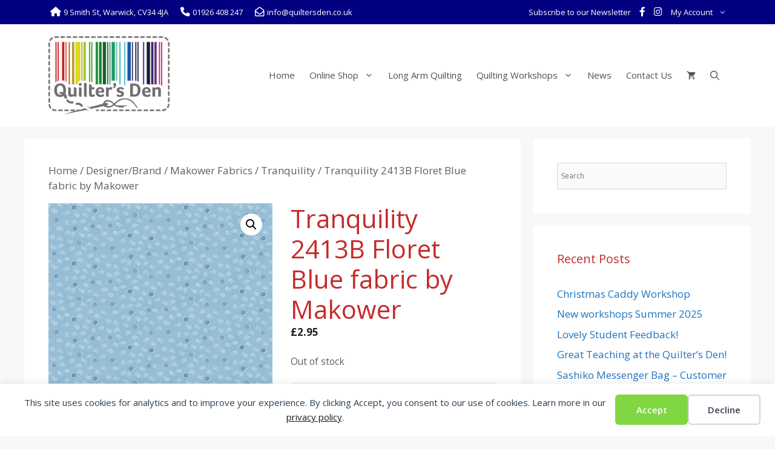

--- FILE ---
content_type: text/html; charset=UTF-8
request_url: https://www.quiltersden.co.uk/product/tranquility-2413b-floret-blue-fabric-by-makower/
body_size: 29400
content:
<!DOCTYPE html>
<html lang="en-GB">
<head>
	<meta charset="UTF-8">
	<title>Tranquility 2413B Floret Blue fabric by Makower - Quilters Den</title>
<link data-rocket-preload as="style" href="https://fonts.googleapis.com/css?family=Open%20Sans%3A300%2C300italic%2Cregular%2Citalic%2C600%2C600italic%2C700%2C700italic%2C800%2C800italic&#038;display=swap" rel="preload">
<link href="https://fonts.googleapis.com/css?family=Open%20Sans%3A300%2C300italic%2Cregular%2Citalic%2C600%2C600italic%2C700%2C700italic%2C800%2C800italic&#038;display=swap" media="print" onload="this.media=&#039;all&#039;" rel="stylesheet">
<noscript><link rel="stylesheet" href="https://fonts.googleapis.com/css?family=Open%20Sans%3A300%2C300italic%2Cregular%2Citalic%2C600%2C600italic%2C700%2C700italic%2C800%2C800italic&#038;display=swap"></noscript>
<meta name="viewport" content="width=device-width, initial-scale=1"><meta property="product:price:amount" content="2.95">
<meta property="product:price:currency" content="GBP">
<meta name="dc.title" content="Tranquility 2413B Floret Blue fabric by Makower - Quilters Den">
<meta name="dc.relation" content="https://www.quiltersden.co.uk/product/tranquility-2413b-floret-blue-fabric-by-makower/">
<meta name="dc.source" content="https://www.quiltersden.co.uk/">
<meta name="dc.language" content="en_GB">
<meta name="robots" content="index, follow, max-snippet:-1, max-image-preview:large, max-video-preview:-1">
<link rel="canonical" href="https://www.quiltersden.co.uk/product/tranquility-2413b-floret-blue-fabric-by-makower/">
<meta property="og:url" content="https://www.quiltersden.co.uk/product/tranquility-2413b-floret-blue-fabric-by-makower/">
<meta property="og:site_name" content="Quilters Den">
<meta property="og:locale" content="en_GB">
<meta property="og:type" content="product">
<meta property="article:author" content="https://www.facebook.com/quiltersdenwarwick/">
<meta property="article:publisher" content="https://www.facebook.com/quiltersdenwarwick/">
<meta property="og:title" content="Tranquility 2413B Floret Blue fabric by Makower - Quilters Den">
<meta property="og:image" content="https://www.quiltersden.co.uk/wp-content/uploads/2021/09/nhkpyuhzfj3hnfxip1dk.jpg">
<meta property="og:image:secure_url" content="https://www.quiltersden.co.uk/wp-content/uploads/2021/09/nhkpyuhzfj3hnfxip1dk.jpg">
<meta property="og:image:width" content="864">
<meta property="og:image:height" content="864">
<meta name="twitter:card" content="summary">
<meta name="twitter:title" content="Tranquility 2413B Floret Blue fabric by Makower - Quilters Den">
<meta name="twitter:image" content="https://www.quiltersden.co.uk/wp-content/uploads/2021/09/nhkpyuhzfj3hnfxip1dk.jpg">
<link rel='dns-prefetch' href='//capi-automation.s3.us-east-2.amazonaws.com' />
<link href='https://fonts.gstatic.com' crossorigin rel='preconnect' />
<link href='https://fonts.googleapis.com' crossorigin rel='preconnect' />
<link rel="alternate" type="application/rss+xml" title="Quilters Den &raquo; Feed" href="https://www.quiltersden.co.uk/feed/" />
<link rel="alternate" type="application/rss+xml" title="Quilters Den &raquo; Comments Feed" href="https://www.quiltersden.co.uk/comments/feed/" />
<link rel="alternate" type="application/rss+xml" title="Quilters Den &raquo; Tranquility 2413B Floret Blue fabric by Makower Comments Feed" href="https://www.quiltersden.co.uk/product/tranquility-2413b-floret-blue-fabric-by-makower/feed/" />
<link rel="alternate" title="oEmbed (JSON)" type="application/json+oembed" href="https://www.quiltersden.co.uk/wp-json/oembed/1.0/embed?url=https%3A%2F%2Fwww.quiltersden.co.uk%2Fproduct%2Ftranquility-2413b-floret-blue-fabric-by-makower%2F" />
<link rel="alternate" title="oEmbed (XML)" type="text/xml+oembed" href="https://www.quiltersden.co.uk/wp-json/oembed/1.0/embed?url=https%3A%2F%2Fwww.quiltersden.co.uk%2Fproduct%2Ftranquility-2413b-floret-blue-fabric-by-makower%2F&#038;format=xml" />
<style id='wp-img-auto-sizes-contain-inline-css'>
img:is([sizes=auto i],[sizes^="auto," i]){contain-intrinsic-size:3000px 1500px}
/*# sourceURL=wp-img-auto-sizes-contain-inline-css */
</style>

<link rel='stylesheet' id='sbi_styles-css' href='https://www.quiltersden.co.uk/wp-content/plugins/instagram-feed/css/sbi-styles.min.css?ver=6.10.0' media='all' />
<link data-minify="1" rel='stylesheet' id='menu-icon-font-awesome-css' href='https://www.quiltersden.co.uk/wp-content/cache/min/1/wp-content/plugins/menu-icons/css/fontawesome/css/all.min.css?ver=1741693900' media='all' />
<link rel='stylesheet' id='menu-icons-extra-css' href='https://www.quiltersden.co.uk/wp-content/plugins/menu-icons/css/extra.min.css?ver=0.13.20' media='all' />
<style id='wp-emoji-styles-inline-css'>

	img.wp-smiley, img.emoji {
		display: inline !important;
		border: none !important;
		box-shadow: none !important;
		height: 1em !important;
		width: 1em !important;
		margin: 0 0.07em !important;
		vertical-align: -0.1em !important;
		background: none !important;
		padding: 0 !important;
	}
/*# sourceURL=wp-emoji-styles-inline-css */
</style>
<style id='wp-block-library-inline-css'>
:root{--wp-block-synced-color:#7a00df;--wp-block-synced-color--rgb:122,0,223;--wp-bound-block-color:var(--wp-block-synced-color);--wp-editor-canvas-background:#ddd;--wp-admin-theme-color:#007cba;--wp-admin-theme-color--rgb:0,124,186;--wp-admin-theme-color-darker-10:#006ba1;--wp-admin-theme-color-darker-10--rgb:0,107,160.5;--wp-admin-theme-color-darker-20:#005a87;--wp-admin-theme-color-darker-20--rgb:0,90,135;--wp-admin-border-width-focus:2px}@media (min-resolution:192dpi){:root{--wp-admin-border-width-focus:1.5px}}.wp-element-button{cursor:pointer}:root .has-very-light-gray-background-color{background-color:#eee}:root .has-very-dark-gray-background-color{background-color:#313131}:root .has-very-light-gray-color{color:#eee}:root .has-very-dark-gray-color{color:#313131}:root .has-vivid-green-cyan-to-vivid-cyan-blue-gradient-background{background:linear-gradient(135deg,#00d084,#0693e3)}:root .has-purple-crush-gradient-background{background:linear-gradient(135deg,#34e2e4,#4721fb 50%,#ab1dfe)}:root .has-hazy-dawn-gradient-background{background:linear-gradient(135deg,#faaca8,#dad0ec)}:root .has-subdued-olive-gradient-background{background:linear-gradient(135deg,#fafae1,#67a671)}:root .has-atomic-cream-gradient-background{background:linear-gradient(135deg,#fdd79a,#004a59)}:root .has-nightshade-gradient-background{background:linear-gradient(135deg,#330968,#31cdcf)}:root .has-midnight-gradient-background{background:linear-gradient(135deg,#020381,#2874fc)}:root{--wp--preset--font-size--normal:16px;--wp--preset--font-size--huge:42px}.has-regular-font-size{font-size:1em}.has-larger-font-size{font-size:2.625em}.has-normal-font-size{font-size:var(--wp--preset--font-size--normal)}.has-huge-font-size{font-size:var(--wp--preset--font-size--huge)}.has-text-align-center{text-align:center}.has-text-align-left{text-align:left}.has-text-align-right{text-align:right}.has-fit-text{white-space:nowrap!important}#end-resizable-editor-section{display:none}.aligncenter{clear:both}.items-justified-left{justify-content:flex-start}.items-justified-center{justify-content:center}.items-justified-right{justify-content:flex-end}.items-justified-space-between{justify-content:space-between}.screen-reader-text{border:0;clip-path:inset(50%);height:1px;margin:-1px;overflow:hidden;padding:0;position:absolute;width:1px;word-wrap:normal!important}.screen-reader-text:focus{background-color:#ddd;clip-path:none;color:#444;display:block;font-size:1em;height:auto;left:5px;line-height:normal;padding:15px 23px 14px;text-decoration:none;top:5px;width:auto;z-index:100000}html :where(.has-border-color){border-style:solid}html :where([style*=border-top-color]){border-top-style:solid}html :where([style*=border-right-color]){border-right-style:solid}html :where([style*=border-bottom-color]){border-bottom-style:solid}html :where([style*=border-left-color]){border-left-style:solid}html :where([style*=border-width]){border-style:solid}html :where([style*=border-top-width]){border-top-style:solid}html :where([style*=border-right-width]){border-right-style:solid}html :where([style*=border-bottom-width]){border-bottom-style:solid}html :where([style*=border-left-width]){border-left-style:solid}html :where(img[class*=wp-image-]){height:auto;max-width:100%}:where(figure){margin:0 0 1em}html :where(.is-position-sticky){--wp-admin--admin-bar--position-offset:var(--wp-admin--admin-bar--height,0px)}@media screen and (max-width:600px){html :where(.is-position-sticky){--wp-admin--admin-bar--position-offset:0px}}

/*# sourceURL=wp-block-library-inline-css */
</style><style id='wp-block-paragraph-inline-css'>
.is-small-text{font-size:.875em}.is-regular-text{font-size:1em}.is-large-text{font-size:2.25em}.is-larger-text{font-size:3em}.has-drop-cap:not(:focus):first-letter{float:left;font-size:8.4em;font-style:normal;font-weight:100;line-height:.68;margin:.05em .1em 0 0;text-transform:uppercase}body.rtl .has-drop-cap:not(:focus):first-letter{float:none;margin-left:.1em}p.has-drop-cap.has-background{overflow:hidden}:root :where(p.has-background){padding:1.25em 2.375em}:where(p.has-text-color:not(.has-link-color)) a{color:inherit}p.has-text-align-left[style*="writing-mode:vertical-lr"],p.has-text-align-right[style*="writing-mode:vertical-rl"]{rotate:180deg}
/*# sourceURL=https://www.quiltersden.co.uk/wp-includes/blocks/paragraph/style.min.css */
</style>
<link data-minify="1" rel='stylesheet' id='wc-blocks-style-css' href='https://www.quiltersden.co.uk/wp-content/cache/min/1/wp-content/plugins/woocommerce/assets/client/blocks/wc-blocks.css?ver=1741693900' media='all' />
<style id='global-styles-inline-css'>
:root{--wp--preset--aspect-ratio--square: 1;--wp--preset--aspect-ratio--4-3: 4/3;--wp--preset--aspect-ratio--3-4: 3/4;--wp--preset--aspect-ratio--3-2: 3/2;--wp--preset--aspect-ratio--2-3: 2/3;--wp--preset--aspect-ratio--16-9: 16/9;--wp--preset--aspect-ratio--9-16: 9/16;--wp--preset--color--black: #000000;--wp--preset--color--cyan-bluish-gray: #abb8c3;--wp--preset--color--white: #ffffff;--wp--preset--color--pale-pink: #f78da7;--wp--preset--color--vivid-red: #cf2e2e;--wp--preset--color--luminous-vivid-orange: #ff6900;--wp--preset--color--luminous-vivid-amber: #fcb900;--wp--preset--color--light-green-cyan: #7bdcb5;--wp--preset--color--vivid-green-cyan: #00d084;--wp--preset--color--pale-cyan-blue: #8ed1fc;--wp--preset--color--vivid-cyan-blue: #0693e3;--wp--preset--color--vivid-purple: #9b51e0;--wp--preset--color--contrast: var(--contrast);--wp--preset--color--contrast-2: var(--contrast-2);--wp--preset--color--contrast-3: var(--contrast-3);--wp--preset--color--base: var(--base);--wp--preset--color--base-2: var(--base-2);--wp--preset--color--base-3: var(--base-3);--wp--preset--color--accent: var(--accent);--wp--preset--gradient--vivid-cyan-blue-to-vivid-purple: linear-gradient(135deg,rgb(6,147,227) 0%,rgb(155,81,224) 100%);--wp--preset--gradient--light-green-cyan-to-vivid-green-cyan: linear-gradient(135deg,rgb(122,220,180) 0%,rgb(0,208,130) 100%);--wp--preset--gradient--luminous-vivid-amber-to-luminous-vivid-orange: linear-gradient(135deg,rgb(252,185,0) 0%,rgb(255,105,0) 100%);--wp--preset--gradient--luminous-vivid-orange-to-vivid-red: linear-gradient(135deg,rgb(255,105,0) 0%,rgb(207,46,46) 100%);--wp--preset--gradient--very-light-gray-to-cyan-bluish-gray: linear-gradient(135deg,rgb(238,238,238) 0%,rgb(169,184,195) 100%);--wp--preset--gradient--cool-to-warm-spectrum: linear-gradient(135deg,rgb(74,234,220) 0%,rgb(151,120,209) 20%,rgb(207,42,186) 40%,rgb(238,44,130) 60%,rgb(251,105,98) 80%,rgb(254,248,76) 100%);--wp--preset--gradient--blush-light-purple: linear-gradient(135deg,rgb(255,206,236) 0%,rgb(152,150,240) 100%);--wp--preset--gradient--blush-bordeaux: linear-gradient(135deg,rgb(254,205,165) 0%,rgb(254,45,45) 50%,rgb(107,0,62) 100%);--wp--preset--gradient--luminous-dusk: linear-gradient(135deg,rgb(255,203,112) 0%,rgb(199,81,192) 50%,rgb(65,88,208) 100%);--wp--preset--gradient--pale-ocean: linear-gradient(135deg,rgb(255,245,203) 0%,rgb(182,227,212) 50%,rgb(51,167,181) 100%);--wp--preset--gradient--electric-grass: linear-gradient(135deg,rgb(202,248,128) 0%,rgb(113,206,126) 100%);--wp--preset--gradient--midnight: linear-gradient(135deg,rgb(2,3,129) 0%,rgb(40,116,252) 100%);--wp--preset--font-size--small: 13px;--wp--preset--font-size--medium: 20px;--wp--preset--font-size--large: 36px;--wp--preset--font-size--x-large: 42px;--wp--preset--spacing--20: 0.44rem;--wp--preset--spacing--30: 0.67rem;--wp--preset--spacing--40: 1rem;--wp--preset--spacing--50: 1.5rem;--wp--preset--spacing--60: 2.25rem;--wp--preset--spacing--70: 3.38rem;--wp--preset--spacing--80: 5.06rem;--wp--preset--shadow--natural: 6px 6px 9px rgba(0, 0, 0, 0.2);--wp--preset--shadow--deep: 12px 12px 50px rgba(0, 0, 0, 0.4);--wp--preset--shadow--sharp: 6px 6px 0px rgba(0, 0, 0, 0.2);--wp--preset--shadow--outlined: 6px 6px 0px -3px rgb(255, 255, 255), 6px 6px rgb(0, 0, 0);--wp--preset--shadow--crisp: 6px 6px 0px rgb(0, 0, 0);}:where(.is-layout-flex){gap: 0.5em;}:where(.is-layout-grid){gap: 0.5em;}body .is-layout-flex{display: flex;}.is-layout-flex{flex-wrap: wrap;align-items: center;}.is-layout-flex > :is(*, div){margin: 0;}body .is-layout-grid{display: grid;}.is-layout-grid > :is(*, div){margin: 0;}:where(.wp-block-columns.is-layout-flex){gap: 2em;}:where(.wp-block-columns.is-layout-grid){gap: 2em;}:where(.wp-block-post-template.is-layout-flex){gap: 1.25em;}:where(.wp-block-post-template.is-layout-grid){gap: 1.25em;}.has-black-color{color: var(--wp--preset--color--black) !important;}.has-cyan-bluish-gray-color{color: var(--wp--preset--color--cyan-bluish-gray) !important;}.has-white-color{color: var(--wp--preset--color--white) !important;}.has-pale-pink-color{color: var(--wp--preset--color--pale-pink) !important;}.has-vivid-red-color{color: var(--wp--preset--color--vivid-red) !important;}.has-luminous-vivid-orange-color{color: var(--wp--preset--color--luminous-vivid-orange) !important;}.has-luminous-vivid-amber-color{color: var(--wp--preset--color--luminous-vivid-amber) !important;}.has-light-green-cyan-color{color: var(--wp--preset--color--light-green-cyan) !important;}.has-vivid-green-cyan-color{color: var(--wp--preset--color--vivid-green-cyan) !important;}.has-pale-cyan-blue-color{color: var(--wp--preset--color--pale-cyan-blue) !important;}.has-vivid-cyan-blue-color{color: var(--wp--preset--color--vivid-cyan-blue) !important;}.has-vivid-purple-color{color: var(--wp--preset--color--vivid-purple) !important;}.has-black-background-color{background-color: var(--wp--preset--color--black) !important;}.has-cyan-bluish-gray-background-color{background-color: var(--wp--preset--color--cyan-bluish-gray) !important;}.has-white-background-color{background-color: var(--wp--preset--color--white) !important;}.has-pale-pink-background-color{background-color: var(--wp--preset--color--pale-pink) !important;}.has-vivid-red-background-color{background-color: var(--wp--preset--color--vivid-red) !important;}.has-luminous-vivid-orange-background-color{background-color: var(--wp--preset--color--luminous-vivid-orange) !important;}.has-luminous-vivid-amber-background-color{background-color: var(--wp--preset--color--luminous-vivid-amber) !important;}.has-light-green-cyan-background-color{background-color: var(--wp--preset--color--light-green-cyan) !important;}.has-vivid-green-cyan-background-color{background-color: var(--wp--preset--color--vivid-green-cyan) !important;}.has-pale-cyan-blue-background-color{background-color: var(--wp--preset--color--pale-cyan-blue) !important;}.has-vivid-cyan-blue-background-color{background-color: var(--wp--preset--color--vivid-cyan-blue) !important;}.has-vivid-purple-background-color{background-color: var(--wp--preset--color--vivid-purple) !important;}.has-black-border-color{border-color: var(--wp--preset--color--black) !important;}.has-cyan-bluish-gray-border-color{border-color: var(--wp--preset--color--cyan-bluish-gray) !important;}.has-white-border-color{border-color: var(--wp--preset--color--white) !important;}.has-pale-pink-border-color{border-color: var(--wp--preset--color--pale-pink) !important;}.has-vivid-red-border-color{border-color: var(--wp--preset--color--vivid-red) !important;}.has-luminous-vivid-orange-border-color{border-color: var(--wp--preset--color--luminous-vivid-orange) !important;}.has-luminous-vivid-amber-border-color{border-color: var(--wp--preset--color--luminous-vivid-amber) !important;}.has-light-green-cyan-border-color{border-color: var(--wp--preset--color--light-green-cyan) !important;}.has-vivid-green-cyan-border-color{border-color: var(--wp--preset--color--vivid-green-cyan) !important;}.has-pale-cyan-blue-border-color{border-color: var(--wp--preset--color--pale-cyan-blue) !important;}.has-vivid-cyan-blue-border-color{border-color: var(--wp--preset--color--vivid-cyan-blue) !important;}.has-vivid-purple-border-color{border-color: var(--wp--preset--color--vivid-purple) !important;}.has-vivid-cyan-blue-to-vivid-purple-gradient-background{background: var(--wp--preset--gradient--vivid-cyan-blue-to-vivid-purple) !important;}.has-light-green-cyan-to-vivid-green-cyan-gradient-background{background: var(--wp--preset--gradient--light-green-cyan-to-vivid-green-cyan) !important;}.has-luminous-vivid-amber-to-luminous-vivid-orange-gradient-background{background: var(--wp--preset--gradient--luminous-vivid-amber-to-luminous-vivid-orange) !important;}.has-luminous-vivid-orange-to-vivid-red-gradient-background{background: var(--wp--preset--gradient--luminous-vivid-orange-to-vivid-red) !important;}.has-very-light-gray-to-cyan-bluish-gray-gradient-background{background: var(--wp--preset--gradient--very-light-gray-to-cyan-bluish-gray) !important;}.has-cool-to-warm-spectrum-gradient-background{background: var(--wp--preset--gradient--cool-to-warm-spectrum) !important;}.has-blush-light-purple-gradient-background{background: var(--wp--preset--gradient--blush-light-purple) !important;}.has-blush-bordeaux-gradient-background{background: var(--wp--preset--gradient--blush-bordeaux) !important;}.has-luminous-dusk-gradient-background{background: var(--wp--preset--gradient--luminous-dusk) !important;}.has-pale-ocean-gradient-background{background: var(--wp--preset--gradient--pale-ocean) !important;}.has-electric-grass-gradient-background{background: var(--wp--preset--gradient--electric-grass) !important;}.has-midnight-gradient-background{background: var(--wp--preset--gradient--midnight) !important;}.has-small-font-size{font-size: var(--wp--preset--font-size--small) !important;}.has-medium-font-size{font-size: var(--wp--preset--font-size--medium) !important;}.has-large-font-size{font-size: var(--wp--preset--font-size--large) !important;}.has-x-large-font-size{font-size: var(--wp--preset--font-size--x-large) !important;}
/*# sourceURL=global-styles-inline-css */
</style>

<style id='classic-theme-styles-inline-css'>
/*! This file is auto-generated */
.wp-block-button__link{color:#fff;background-color:#32373c;border-radius:9999px;box-shadow:none;text-decoration:none;padding:calc(.667em + 2px) calc(1.333em + 2px);font-size:1.125em}.wp-block-file__button{background:#32373c;color:#fff;text-decoration:none}
/*# sourceURL=/wp-includes/css/classic-themes.min.css */
</style>
<link data-minify="1" rel='stylesheet' id='wptu-front-style-css' href='https://www.quiltersden.co.uk/wp-content/cache/min/1/wp-content/plugins/ticker-ultimate/assets/css/wptu-front.css?ver=1741693900' media='all' />
<link rel='stylesheet' id='photoswipe-css' href='https://www.quiltersden.co.uk/wp-content/plugins/woocommerce/assets/css/photoswipe/photoswipe.min.css?ver=10.4.3' media='all' />
<link rel='stylesheet' id='photoswipe-default-skin-css' href='https://www.quiltersden.co.uk/wp-content/plugins/woocommerce/assets/css/photoswipe/default-skin/default-skin.min.css?ver=10.4.3' media='all' />
<link data-minify="1" rel='stylesheet' id='woocommerce-layout-css' href='https://www.quiltersden.co.uk/wp-content/cache/min/1/wp-content/plugins/woocommerce/assets/css/woocommerce-layout.css?ver=1741693900' media='all' />
<link data-minify="1" rel='stylesheet' id='woocommerce-smallscreen-css' href='https://www.quiltersden.co.uk/wp-content/cache/min/1/wp-content/plugins/woocommerce/assets/css/woocommerce-smallscreen.css?ver=1741693900' media='only screen and (max-width: 768px)' />
<link data-minify="1" rel='stylesheet' id='woocommerce-general-css' href='https://www.quiltersden.co.uk/wp-content/cache/min/1/wp-content/plugins/woocommerce/assets/css/woocommerce.css?ver=1741693900' media='all' />
<style id='woocommerce-inline-inline-css'>
.woocommerce form .form-row .required { visibility: visible; }
/*# sourceURL=woocommerce-inline-inline-css */
</style>
<link data-minify="1" rel='stylesheet' id='wpos-slick-style-css' href='https://www.quiltersden.co.uk/wp-content/cache/min/1/wp-content/plugins/wp-responsive-recent-post-slider/assets/css/slick.css?ver=1741693900' media='all' />
<link data-minify="1" rel='stylesheet' id='wppsac-public-style-css' href='https://www.quiltersden.co.uk/wp-content/cache/min/1/wp-content/plugins/wp-responsive-recent-post-slider/assets/css/recent-post-style.css?ver=1741693900' media='all' />
<link rel='stylesheet' id='aws-style-css' href='https://www.quiltersden.co.uk/wp-content/plugins/advanced-woo-search/assets/css/common.min.css?ver=3.52' media='all' />
<link rel='stylesheet' id='generate-comments-css' href='https://www.quiltersden.co.uk/wp-content/themes/generatepress/assets/css/components/comments.min.css?ver=3.6.1' media='all' />
<link rel='stylesheet' id='generate-widget-areas-css' href='https://www.quiltersden.co.uk/wp-content/themes/generatepress/assets/css/components/widget-areas.min.css?ver=3.6.1' media='all' />
<link rel='stylesheet' id='generate-style-css' href='https://www.quiltersden.co.uk/wp-content/themes/generatepress/assets/css/main.min.css?ver=3.6.1' media='all' />
<style id='generate-style-inline-css'>
.is-right-sidebar{width:30%;}.is-left-sidebar{width:30%;}.site-content .content-area{width:70%;}@media (max-width: 950px){.main-navigation .menu-toggle,.sidebar-nav-mobile:not(#sticky-placeholder){display:block;}.main-navigation ul,.gen-sidebar-nav,.main-navigation:not(.slideout-navigation):not(.toggled) .main-nav > ul,.has-inline-mobile-toggle #site-navigation .inside-navigation > *:not(.navigation-search):not(.main-nav){display:none;}.nav-align-right .inside-navigation,.nav-align-center .inside-navigation{justify-content:space-between;}.has-inline-mobile-toggle .mobile-menu-control-wrapper{display:flex;flex-wrap:wrap;}.has-inline-mobile-toggle .inside-header{flex-direction:row;text-align:left;flex-wrap:wrap;}.has-inline-mobile-toggle .header-widget,.has-inline-mobile-toggle #site-navigation{flex-basis:100%;}.nav-float-left .has-inline-mobile-toggle #site-navigation{order:10;}}
.dynamic-author-image-rounded{border-radius:100%;}.dynamic-featured-image, .dynamic-author-image{vertical-align:middle;}.one-container.blog .dynamic-content-template:not(:last-child), .one-container.archive .dynamic-content-template:not(:last-child){padding-bottom:0px;}.dynamic-entry-excerpt > p:last-child{margin-bottom:0px;}
/*# sourceURL=generate-style-inline-css */
</style>
<link rel='stylesheet' id='generatepress-dynamic-css' href='https://www.quiltersden.co.uk/wp-content/uploads/generatepress/style.min.css?ver=1764637538' media='all' />
<link rel='stylesheet' id='generate-child-css' href='https://www.quiltersden.co.uk/wp-content/themes/quiltersden/style.css?ver=1607351737' media='all' />
<style id='generateblocks-inline-css'>
.gb-container.gb-tabs__item:not(.gb-tabs__item-open){display:none;}.gb-container-acde2723{margin-top:75px;margin-bottom:-60px;background-image:url(https://www.quiltersden.co.uk/wp-content/uploads/2020/06/fc386bj4ndf1xdmd6dtf-scaled.jpg);background-repeat:no-repeat;background-position:center center;background-size:cover;}.gb-container-acde2723 > .gb-inside-container{padding:40px;max-width:1200px;margin-left:auto;margin-right:auto;}.gb-grid-wrapper > .gb-grid-column-acde2723 > .gb-container{display:flex;flex-direction:column;height:100%;}.gb-container-acde2723.gb-has-dynamic-bg{background-image:var(--background-url);}.gb-container-acde2723.gb-no-dynamic-bg{background-image:none;}.gb-container-49bfede0{background-color:rgba(255, 255, 255, 0.8);}.gb-container-49bfede0 > .gb-inside-container{padding:40px;max-width:1200px;margin-left:auto;margin-right:auto;}.gb-grid-wrapper > .gb-grid-column-49bfede0 > .gb-container{display:flex;flex-direction:column;height:100%;}p.gb-headline-6c215cbb{font-size:36px;text-align:center;}:root{--gb-container-width:1200px;}.gb-container .wp-block-image img{vertical-align:middle;}.gb-grid-wrapper .wp-block-image{margin-bottom:0;}.gb-highlight{background:none;}.gb-shape{line-height:0;}.gb-container-link{position:absolute;top:0;right:0;bottom:0;left:0;z-index:99;}
/*# sourceURL=generateblocks-inline-css */
</style>
<link rel='stylesheet' id='generate-blog-images-css' href='https://www.quiltersden.co.uk/wp-content/plugins/gp-premium/blog/functions/css/featured-images.min.css?ver=2.5.5' media='all' />
<link rel='stylesheet' id='generate-secondary-nav-css' href='https://www.quiltersden.co.uk/wp-content/plugins/gp-premium/secondary-nav/functions/css/main.min.css?ver=2.5.5' media='all' />
<style id='generate-secondary-nav-inline-css'>
.secondary-navigation{background-color:#000080;}.secondary-nav-below-header .secondary-navigation .inside-navigation.grid-container, .secondary-nav-above-header .secondary-navigation .inside-navigation.grid-container{padding:0px 33px 0px 33px;}.secondary-navigation .top-bar{color:#ffffff;line-height:40px;font-weight:normal;text-transform:none;font-size:13px;}.secondary-navigation .top-bar a{color:#ffffff;}.secondary-navigation .top-bar a:hover, .secondary-navigation .top-bar a:focus{color:#000080;}.secondary-navigation .main-nav ul li a,.secondary-navigation .menu-toggle,.secondary-menu-bar-items .menu-bar-item > a{color:#ffffff;padding-left:7px;padding-right:7px;}.secondary-navigation .secondary-menu-bar-items{color:#ffffff;}button.secondary-menu-toggle:hover,button.secondary-menu-toggle:focus{color:#ffffff;}.widget-area .secondary-navigation{margin-bottom:20px;}.secondary-navigation ul ul{background-color:#303030;top:auto;}.secondary-navigation .main-nav ul ul li a{color:#ffffff;padding-left:7px;padding-right:7px;}.secondary-navigation .menu-item-has-children .dropdown-menu-toggle{padding-right:7px;}.secondary-navigation .main-nav ul li:not([class*="current-menu-"]):hover > a, .secondary-navigation .main-nav ul li:not([class*="current-menu-"]):focus > a, .secondary-navigation .main-nav ul li.sfHover:not([class*="current-menu-"]) > a, .secondary-menu-bar-items .menu-bar-item:hover > a{color:#ffffff;background-color:#000080;}.secondary-navigation .main-nav ul ul li:not([class*="current-menu-"]):hover > a,.secondary-navigation .main-nav ul ul li:not([class*="current-menu-"]):focus > a,.secondary-navigation .main-nav ul ul li.sfHover:not([class*="current-menu-"]) > a{color:#ffffff;background-color:#474747;}.secondary-navigation .main-nav ul li[class*="current-menu-"] > a{color:#ffffff;background-color:#000080;}.secondary-navigation .main-nav ul ul li[class*="current-menu-"] > a{color:#ffffff;background-color:#474747;}.secondary-navigation.toggled .dropdown-menu-toggle:before{display:none;}@media (max-width: 950px) {.secondary-menu-bar-items .menu-bar-item:hover > a{background: none;color: #ffffff;}}
/*# sourceURL=generate-secondary-nav-inline-css */
</style>
<link rel='stylesheet' id='generate-secondary-nav-mobile-css' href='https://www.quiltersden.co.uk/wp-content/plugins/gp-premium/secondary-nav/functions/css/main-mobile.min.css?ver=2.5.5' media='all' />
<link rel='stylesheet' id='generate-offside-css' href='https://www.quiltersden.co.uk/wp-content/plugins/gp-premium/menu-plus/functions/css/offside.min.css?ver=2.5.5' media='all' />
<style id='generate-offside-inline-css'>
:root{--gp-slideout-width:265px;}.slideout-navigation.main-navigation .main-nav ul li a{font-weight:normal;text-transform:none;}.slideout-navigation.main-navigation.do-overlay .main-nav ul ul li a{font-size:1em;}.slideout-navigation, .slideout-navigation a{color:#515151;}.slideout-navigation button.slideout-exit{color:#515151;padding-left:12px;padding-right:12px;}.slide-opened nav.toggled .menu-toggle:before{display:none;}@media (max-width: 950px){.menu-bar-item.slideout-toggle{display:none;}}
/*# sourceURL=generate-offside-inline-css */
</style>
<link rel='stylesheet' id='generate-navigation-branding-css' href='https://www.quiltersden.co.uk/wp-content/plugins/gp-premium/menu-plus/functions/css/navigation-branding-flex.min.css?ver=2.5.5' media='all' />
<style id='generate-navigation-branding-inline-css'>
.main-navigation.has-branding .inside-navigation.grid-container, .main-navigation.has-branding.grid-container .inside-navigation:not(.grid-container){padding:0px 40px 0px 40px;}.main-navigation.has-branding:not(.grid-container) .inside-navigation:not(.grid-container) .navigation-branding{margin-left:10px;}.main-navigation .sticky-navigation-logo, .main-navigation.navigation-stick .site-logo:not(.mobile-header-logo){display:none;}.main-navigation.navigation-stick .sticky-navigation-logo{display:block;}.navigation-branding img, .site-logo.mobile-header-logo img{height:60px;width:auto;}.navigation-branding .main-title{line-height:60px;}@media (max-width: 950px){.main-navigation.has-branding.nav-align-center .menu-bar-items, .main-navigation.has-sticky-branding.navigation-stick.nav-align-center .menu-bar-items{margin-left:auto;}.navigation-branding{margin-right:auto;margin-left:10px;}.navigation-branding .main-title, .mobile-header-navigation .site-logo{margin-left:10px;}.main-navigation.has-branding .inside-navigation.grid-container{padding:0px;}}
/*# sourceURL=generate-navigation-branding-inline-css */
</style>
<link rel='stylesheet' id='generate-woocommerce-css' href='https://www.quiltersden.co.uk/wp-content/plugins/gp-premium/woocommerce/functions/css/woocommerce.min.css?ver=2.5.5' media='all' />
<style id='generate-woocommerce-inline-css'>
.woocommerce ul.products li.product .woocommerce-LoopProduct-link h2, .woocommerce ul.products li.product .woocommerce-loop-category__title{font-weight:normal;text-transform:none;font-size:20px;}.woocommerce .up-sells ul.products li.product .woocommerce-LoopProduct-link h2, .woocommerce .cross-sells ul.products li.product .woocommerce-LoopProduct-link h2, .woocommerce .related ul.products li.product .woocommerce-LoopProduct-link h2{font-size:20px;}.woocommerce #respond input#submit, .woocommerce a.button, .woocommerce button.button, .woocommerce input.button, .wc-block-components-button{color:#ffffff;background-color:#11938d;text-decoration:none;font-weight:normal;text-transform:none;}.woocommerce #respond input#submit:hover, .woocommerce a.button:hover, .woocommerce button.button:hover, .woocommerce input.button:hover, .wc-block-components-button:hover{color:#ffffff;background-color:#c62b2b;}.woocommerce #respond input#submit.alt, .woocommerce a.button.alt, .woocommerce button.button.alt, .woocommerce input.button.alt, .woocommerce #respond input#submit.alt.disabled, .woocommerce #respond input#submit.alt.disabled:hover, .woocommerce #respond input#submit.alt:disabled, .woocommerce #respond input#submit.alt:disabled:hover, .woocommerce #respond input#submit.alt:disabled[disabled], .woocommerce #respond input#submit.alt:disabled[disabled]:hover, .woocommerce a.button.alt.disabled, .woocommerce a.button.alt.disabled:hover, .woocommerce a.button.alt:disabled, .woocommerce a.button.alt:disabled:hover, .woocommerce a.button.alt:disabled[disabled], .woocommerce a.button.alt:disabled[disabled]:hover, .woocommerce button.button.alt.disabled, .woocommerce button.button.alt.disabled:hover, .woocommerce button.button.alt:disabled, .woocommerce button.button.alt:disabled:hover, .woocommerce button.button.alt:disabled[disabled], .woocommerce button.button.alt:disabled[disabled]:hover, .woocommerce input.button.alt.disabled, .woocommerce input.button.alt.disabled:hover, .woocommerce input.button.alt:disabled, .woocommerce input.button.alt:disabled:hover, .woocommerce input.button.alt:disabled[disabled], .woocommerce input.button.alt:disabled[disabled]:hover{color:#ffffff;background-color:#11938d;}.woocommerce #respond input#submit.alt:hover, .woocommerce a.button.alt:hover, .woocommerce button.button.alt:hover, .woocommerce input.button.alt:hover{color:#ffffff;background-color:#c62b2b;}button.wc-block-components-panel__button{font-size:inherit;}.woocommerce .star-rating span:before, .woocommerce p.stars:hover a::before{color:#ffa200;}.woocommerce span.onsale{background-color:#222222;color:#ffffff;}.woocommerce ul.products li.product .price, .woocommerce div.product p.price{color:#222222;}.woocommerce div.product .woocommerce-tabs ul.tabs li a{color:#222222;}.woocommerce div.product .woocommerce-tabs ul.tabs li a:hover, .woocommerce div.product .woocommerce-tabs ul.tabs li.active a{color:#1e73be;}.woocommerce-message{background-color:#0b9444;color:#ffffff;}div.woocommerce-message a.button, div.woocommerce-message a.button:focus, div.woocommerce-message a.button:hover, div.woocommerce-message a, div.woocommerce-message a:focus, div.woocommerce-message a:hover{color:#ffffff;}.woocommerce-info{background-color:#1e73be;color:#ffffff;}div.woocommerce-info a.button, div.woocommerce-info a.button:focus, div.woocommerce-info a.button:hover, div.woocommerce-info a, div.woocommerce-info a:focus, div.woocommerce-info a:hover{color:#ffffff;}.woocommerce-error{background-color:#e8626d;color:#ffffff;}div.woocommerce-error a.button, div.woocommerce-error a.button:focus, div.woocommerce-error a.button:hover, div.woocommerce-error a, div.woocommerce-error a:focus, div.woocommerce-error a:hover{color:#ffffff;}.woocommerce-product-details__short-description{color:#5e5e5e;}#wc-mini-cart{background-color:#ffffff;color:#000000;}#wc-mini-cart a:not(.button), #wc-mini-cart a.remove{color:#000000;}#wc-mini-cart .button{color:#ffffff;}#wc-mini-cart .button:hover, #wc-mini-cart .button:focus, #wc-mini-cart .button:active{color:#ffffff;}.woocommerce #content div.product div.images, .woocommerce div.product div.images, .woocommerce-page #content div.product div.images, .woocommerce-page div.product div.images{width:50%;}.add-to-cart-panel{background-color:#ffffff;color:#000000;}.add-to-cart-panel a:not(.button){color:#000000;}.woocommerce .widget_price_filter .price_slider_wrapper .ui-widget-content{background-color:#dddddd;}.woocommerce .widget_price_filter .ui-slider .ui-slider-range, .woocommerce .widget_price_filter .ui-slider .ui-slider-handle{background-color:#666666;}.woocommerce-MyAccount-navigation li.is-active a:after, a.button.wc-forward:after{display:none;}#payment .payment_methods>.wc_payment_method>label:before{font-family:WooCommerce;content:"\e039";}#payment .payment_methods li.wc_payment_method>input[type=radio]:first-child:checked+label:before{content:"\e03c";}.woocommerce-ordering:after{font-family:WooCommerce;content:"\e00f";}.wc-columns-container .products, .woocommerce .related ul.products, .woocommerce .up-sells ul.products{grid-gap:50px;}@media (max-width: 1024px){.woocommerce .wc-columns-container.wc-tablet-columns-2 .products{-ms-grid-columns:(1fr)[2];grid-template-columns:repeat(2, 1fr);}.wc-related-upsell-tablet-columns-2 .related ul.products, .wc-related-upsell-tablet-columns-2 .up-sells ul.products{-ms-grid-columns:(1fr)[2];grid-template-columns:repeat(2, 1fr);}}@media (max-width:768px){.add-to-cart-panel .continue-shopping{background-color:#ffffff;}.woocommerce #content div.product div.images,.woocommerce div.product div.images,.woocommerce-page #content div.product div.images,.woocommerce-page div.product div.images{width:100%;}}@media (max-width: 950px){nav.toggled .main-nav li.wc-menu-item{display:none !important;}.mobile-bar-items.wc-mobile-cart-items{z-index:1;}}
/*# sourceURL=generate-woocommerce-inline-css */
</style>
<link rel='stylesheet' id='generate-woocommerce-mobile-css' href='https://www.quiltersden.co.uk/wp-content/plugins/gp-premium/woocommerce/functions/css/woocommerce-mobile.min.css?ver=2.5.5' media='(max-width:768px)' />
<script src="https://www.quiltersden.co.uk/wp-includes/js/jquery/jquery.min.js?ver=3.7.1" id="jquery-core-js"></script>
<script src="https://www.quiltersden.co.uk/wp-includes/js/jquery/jquery-migrate.min.js?ver=3.4.1" id="jquery-migrate-js"></script>
<script src="https://www.quiltersden.co.uk/wp-content/plugins/woocommerce/assets/js/jquery-blockui/jquery.blockUI.min.js?ver=2.7.0-wc.10.4.3" id="wc-jquery-blockui-js" defer data-wp-strategy="defer"></script>
<script id="wc-add-to-cart-js-extra">
var wc_add_to_cart_params = {"ajax_url":"/wp-admin/admin-ajax.php","wc_ajax_url":"/?wc-ajax=%%endpoint%%","i18n_view_cart":"View basket","cart_url":"https://www.quiltersden.co.uk/basket/","is_cart":"","cart_redirect_after_add":"no"};
//# sourceURL=wc-add-to-cart-js-extra
</script>
<script src="https://www.quiltersden.co.uk/wp-content/plugins/woocommerce/assets/js/frontend/add-to-cart.min.js?ver=10.4.3" id="wc-add-to-cart-js" defer data-wp-strategy="defer"></script>
<script src="https://www.quiltersden.co.uk/wp-content/plugins/woocommerce/assets/js/zoom/jquery.zoom.min.js?ver=1.7.21-wc.10.4.3" id="wc-zoom-js" defer data-wp-strategy="defer"></script>
<script src="https://www.quiltersden.co.uk/wp-content/plugins/woocommerce/assets/js/flexslider/jquery.flexslider.min.js?ver=2.7.2-wc.10.4.3" id="wc-flexslider-js" defer data-wp-strategy="defer"></script>
<script src="https://www.quiltersden.co.uk/wp-content/plugins/woocommerce/assets/js/photoswipe/photoswipe.min.js?ver=4.1.1-wc.10.4.3" id="wc-photoswipe-js" defer data-wp-strategy="defer"></script>
<script src="https://www.quiltersden.co.uk/wp-content/plugins/woocommerce/assets/js/photoswipe/photoswipe-ui-default.min.js?ver=4.1.1-wc.10.4.3" id="wc-photoswipe-ui-default-js" defer data-wp-strategy="defer"></script>
<script id="wc-single-product-js-extra">
var wc_single_product_params = {"i18n_required_rating_text":"Please select a rating","i18n_rating_options":["1 of 5 stars","2 of 5 stars","3 of 5 stars","4 of 5 stars","5 of 5 stars"],"i18n_product_gallery_trigger_text":"View full-screen image gallery","review_rating_required":"yes","flexslider":{"rtl":false,"animation":"slide","smoothHeight":true,"directionNav":false,"controlNav":"thumbnails","slideshow":false,"animationSpeed":500,"animationLoop":false,"allowOneSlide":false},"zoom_enabled":"1","zoom_options":[],"photoswipe_enabled":"1","photoswipe_options":{"shareEl":false,"closeOnScroll":false,"history":false,"hideAnimationDuration":0,"showAnimationDuration":0},"flexslider_enabled":"1"};
//# sourceURL=wc-single-product-js-extra
</script>
<script src="https://www.quiltersden.co.uk/wp-content/plugins/woocommerce/assets/js/frontend/single-product.min.js?ver=10.4.3" id="wc-single-product-js" defer data-wp-strategy="defer"></script>
<script src="https://www.quiltersden.co.uk/wp-content/plugins/woocommerce/assets/js/js-cookie/js.cookie.min.js?ver=2.1.4-wc.10.4.3" id="wc-js-cookie-js" defer data-wp-strategy="defer"></script>
<script id="woocommerce-js-extra">
var woocommerce_params = {"ajax_url":"/wp-admin/admin-ajax.php","wc_ajax_url":"/?wc-ajax=%%endpoint%%","i18n_password_show":"Show password","i18n_password_hide":"Hide password"};
//# sourceURL=woocommerce-js-extra
</script>
<script src="https://www.quiltersden.co.uk/wp-content/plugins/woocommerce/assets/js/frontend/woocommerce.min.js?ver=10.4.3" id="woocommerce-js" defer data-wp-strategy="defer"></script>
<link rel="https://api.w.org/" href="https://www.quiltersden.co.uk/wp-json/" /><link rel="alternate" title="JSON" type="application/json" href="https://www.quiltersden.co.uk/wp-json/wp/v2/product/6466" />	<noscript><style>.woocommerce-product-gallery{ opacity: 1 !important; }</style></noscript>
				<script  type="text/javascript">
				!function(f,b,e,v,n,t,s){if(f.fbq)return;n=f.fbq=function(){n.callMethod?
					n.callMethod.apply(n,arguments):n.queue.push(arguments)};if(!f._fbq)f._fbq=n;
					n.push=n;n.loaded=!0;n.version='2.0';n.queue=[];t=b.createElement(e);t.async=!0;
					t.src=v;s=b.getElementsByTagName(e)[0];s.parentNode.insertBefore(t,s)}(window,
					document,'script','https://connect.facebook.net/en_US/fbevents.js');
			</script>
			<!-- WooCommerce Facebook Integration Begin -->
			<script  type="text/javascript">

				fbq('init', '754372665416826', {}, {
    "agent": "woocommerce_6-10.4.3-3.5.15"
});

				document.addEventListener( 'DOMContentLoaded', function() {
					// Insert placeholder for events injected when a product is added to the cart through AJAX.
					document.body.insertAdjacentHTML( 'beforeend', '<div class=\"wc-facebook-pixel-event-placeholder\"></div>' );
				}, false );

			</script>
			<!-- WooCommerce Facebook Integration End -->
			<link rel="icon" href="https://www.quiltersden.co.uk/wp-content/uploads/2020/03/cropped-Quilters-Den-final-100x100.jpg" sizes="32x32" />
<link rel="icon" href="https://www.quiltersden.co.uk/wp-content/uploads/2020/03/cropped-Quilters-Den-final-300x300.jpg" sizes="192x192" />
<link rel="apple-touch-icon" href="https://www.quiltersden.co.uk/wp-content/uploads/2020/03/cropped-Quilters-Den-final-300x300.jpg" />
<meta name="msapplication-TileImage" content="https://www.quiltersden.co.uk/wp-content/uploads/2020/03/cropped-Quilters-Den-final-300x300.jpg" />
		<style id="wp-custom-css">
			.site-footer{
	border-top: #c62b2b 5px solid
}

/* CSS for Mega Menu */
@media (min-width: 769px) {
    nav .main-nav .mega-menu {
        position: static;
    }

    nav .main-nav .mega-menu > ul {
        position: absolute;
        width: 100%;
        left: 0 !important;
    }

    nav .main-nav .mega-menu > ul > li > a {
        font-weight: bold;
    }

    nav .main-nav .mega-menu>ul>li {
        display: inline-block;
        width: 24%;
        vertical-align: top;
    }

    nav .main-nav .mega-menu.mega-menu-col-2>ul>li {
        width: 50%;
    }

    nav .main-nav .mega-menu.mega-menu-col-3>ul>li {
        width: 33.3333%;
    }

    nav .main-nav .mega-menu.mega-menu-col-5>ul>li {
        width: 20%;
    }

    nav .main-nav .mega-menu > ul > li:hover > a,
    nav .main-nav .mega-menu > ul > li:focus > a,
    nav .main-nav .mega-menu > ul > li[class*="current-"] > a,
    nav .main-nav .mega-menu ul ul {
        background-color: transparent !important;
        color: inherit;
    }

    nav .main-nav .mega-menu ul .sub-menu {
        position: static;
        display: block;
        opacity: 1;
        visibility: visible;
        width: 100%;
        box-shadow: 0 0 0;
        left: 0;
        height: auto;
    }

    nav .main-nav .mega-menu ul.toggled-on .sub-menu {
        pointer-events: auto;
    }

    nav .main-nav .mega-menu .sub-menu .menu-item-has-children .dropdown-menu-toggle {
        display: none;
    }
}

.font-bold a{
	font-weight:bold;
}
.font-red a{
	color:red !important;
}

/* End CSS for MegaMenu */
/* CSS for Top Bar */
@media (max-width: 769px) {
    #menu-top-bar {
    display: none;
}
}
@media (max-width: 450px) {
	.menu-social-container a span {
    display: none;
}
.site-logo {
    margin-left: auto;
    margin-right: auto;
}
}

.font-bold{
	font-weight:bold !important;
}

ul.product-cats {
    margin-left: 0;
		clear:both;
	display:flex;
	flex-direction:row;
	flex-wrap:wrap;
}
ul.product-cats h2{
	font-size: 20px;
	
}
 
ul.product-cats li {
    list-style: none;
    margin-left: 0;
    margin-bottom: 4.236em;
    text-align: center;
    position: relative;
}
 
ul.product-cats li img {
    margin: 0 auto;
}
 
@media screen and (min-width:768px) {
 
    ul.product-cats li {
        width: 21%;
        float: left;
        margin-right: 5%;
    }
 
    ul.product-cats li:nth-of-type(3) {
        margin-right: 0;
    }
 
}
body{
	overflow-x:hidden;
}

/* Homepage */
.qd-gallery-captions figcaption.blocks-gallery-item__caption {
    margin-top: -50%;
    margin-bottom: 45%;
    background: blue;
    color: white;
    font-size: larger;
    font-weight: bold;
}

.qd-gallery-captions figure img {
    border: 2px red dashed;
    padding: 10px;
}

.qd-gallery-captions figure img {
    background: white;
}

.qd-hp-prod-grid .gb-headline-text {
    min-height: 80px;
    display: flex;
    justify-content: center;
    align-items: center;
    font-size: 22px;
}
.qd-hp-prod-grid .gb-headline{
	background-color:rgba(0,0,128,0.7)
}

/* Homepage End */

.secondary-navigation .top-bar a:hover, .secondary-navigation .top-bar a:focus {
    color: #fff;
}

@media (max-width:950px){
	.menu-contact-menu-top-bar-container li a span {
    display: none !important;
}
}		</style>
		<link data-minify="1" rel='stylesheet' id='forminator-module-css-6978-css' href='https://www.quiltersden.co.uk/wp-content/cache/min/1/wp-content/uploads/forminator/6978_9122a21aa5f7acf3beba2c8b977add77/css/style-6978.css?ver=1766664687' media='all' />
<link data-minify="1" rel='stylesheet' id='forminator-icons-css' href='https://www.quiltersden.co.uk/wp-content/cache/min/1/wp-content/plugins/forminator/assets/forminator-ui/css/forminator-icons.min.css?ver=1741693900' media='all' />
<link rel='stylesheet' id='forminator-utilities-css' href='https://www.quiltersden.co.uk/wp-content/plugins/forminator/assets/forminator-ui/css/src/forminator-utilities.min.css?ver=1.50.1' media='all' />
<link rel='stylesheet' id='forminator-grid-default-css' href='https://www.quiltersden.co.uk/wp-content/plugins/forminator/assets/forminator-ui/css/src/grid/forminator-grid.open.min.css?ver=1.50.1' media='all' />
<link rel='stylesheet' id='forminator-forms-material-base-css' href='https://www.quiltersden.co.uk/wp-content/plugins/forminator/assets/forminator-ui/css/src/form/forminator-form-material.base.min.css?ver=1.50.1' media='all' />
<link rel='stylesheet' id='buttons-css' href='https://www.quiltersden.co.uk/wp-includes/css/buttons.min.css?ver=6.9' media='all' />
<meta name="generator" content="AccelerateWP 3.20.0.3-1.1-32" data-wpr-features="wpr_minify_js wpr_minify_css wpr_desktop" /></head>

<body class="wp-singular product-template-default single single-product postid-6466 wp-custom-logo wp-embed-responsive wp-theme-generatepress wp-child-theme-quiltersden theme-generatepress post-image-above-header post-image-aligned-center secondary-nav-above-header secondary-nav-aligned-right slideout-enabled slideout-mobile sticky-menu-fade sticky-enabled both-sticky-menu woocommerce woocommerce-page woocommerce-no-js right-sidebar nav-float-right separate-containers nav-search-enabled header-aligned-left dropdown-hover featured-image-active" itemtype="https://schema.org/Blog" itemscope>
	<a class="screen-reader-text skip-link" href="#content" title="Skip to content">Skip to content</a>			<nav id="secondary-navigation" aria-label="Secondary" class="secondary-navigation has-top-bar" itemtype="https://schema.org/SiteNavigationElement" itemscope>
				<div class="inside-navigation grid-container grid-parent">
							<div class="top-bar">
			<div class="inside-top-bar">
				<aside id="nav_menu-4" class="widget inner-padding widget_nav_menu"><div class="menu-contact-menu-top-bar-container"><ul id="menu-contact-menu-top-bar" class="menu"><li id="menu-item-7181" class="menu-item menu-item-type-custom menu-item-object-custom menu-item-7181"><a href="https://goo.gl/maps/k4oSNGF1x5AvWtuL6"><i class="_mi _before fa fa-home" aria-hidden="true"></i><span>9 Smith St, Warwick, CV34 4JA</span></a></li>
<li id="menu-item-7182" class="menu-item menu-item-type-custom menu-item-object-custom menu-item-7182"><a href="tel:01926%20408%20247"><i class="_mi _before fa fa-phone" aria-hidden="true"></i><span>01926 408 247</span></a></li>
<li id="menu-item-7183" class="menu-item menu-item-type-custom menu-item-object-custom menu-item-7183"><a href="mailto:info@quiltersden.co.uk"><i class="_mi _before far fa-envelope-open" aria-hidden="true"></i><span>info@quiltersden.co.uk</span></a></li>
</ul></div></aside>			</div>
		</div>
							<button class="menu-toggle secondary-menu-toggle">
						<span class="gp-icon icon-menu-bars"><svg viewBox="0 0 512 512" aria-hidden="true" xmlns="http://www.w3.org/2000/svg" width="1em" height="1em"><path d="M0 96c0-13.255 10.745-24 24-24h464c13.255 0 24 10.745 24 24s-10.745 24-24 24H24c-13.255 0-24-10.745-24-24zm0 160c0-13.255 10.745-24 24-24h464c13.255 0 24 10.745 24 24s-10.745 24-24 24H24c-13.255 0-24-10.745-24-24zm0 160c0-13.255 10.745-24 24-24h464c13.255 0 24 10.745 24 24s-10.745 24-24 24H24c-13.255 0-24-10.745-24-24z" /></svg><svg viewBox="0 0 512 512" aria-hidden="true" xmlns="http://www.w3.org/2000/svg" width="1em" height="1em"><path d="M71.029 71.029c9.373-9.372 24.569-9.372 33.942 0L256 222.059l151.029-151.03c9.373-9.372 24.569-9.372 33.942 0 9.372 9.373 9.372 24.569 0 33.942L289.941 256l151.03 151.029c9.372 9.373 9.372 24.569 0 33.942-9.373 9.372-24.569 9.372-33.942 0L256 289.941l-151.029 151.03c-9.373 9.372-24.569 9.372-33.942 0-9.372-9.373-9.372-24.569 0-33.942L222.059 256 71.029 104.971c-9.372-9.373-9.372-24.569 0-33.942z" /></svg></span><span class="mobile-menu">Menu</span>					</button>
					<div class="main-nav"><ul id="menu-top-bar" class=" secondary-menu sf-menu"><li id="menu-item-7175" class="smooth-scroll menu-item menu-item-type-custom menu-item-object-custom menu-item-7175"><a href="#newsletter">Subscribe to our Newsletter</a></li>
<li id="menu-item-7177" class="menu-item menu-item-type-custom menu-item-object-custom menu-item-7177"><a href="https://www.facebook.com/quiltersdenwarwick/"><i class="_mi fab fa-facebook-f" aria-hidden="true"></i><span class="visuallyhidden">Facebook</span></a></li>
<li id="menu-item-7178" class="menu-item menu-item-type-custom menu-item-object-custom menu-item-7178"><a href="https://www.instagram.com/quiltersdenwarwick/"><i class="_mi fab fa-instagram" aria-hidden="true"></i><span class="visuallyhidden">Instagram</span></a></li>
<li id="menu-item-7172" class="menu-item menu-item-type-post_type menu-item-object-page menu-item-has-children menu-item-7172"><a href="https://www.quiltersden.co.uk/my-account/">My Account<span role="presentation" class="dropdown-menu-toggle"><span class="gp-icon icon-arrow"><svg viewBox="0 0 330 512" aria-hidden="true" xmlns="http://www.w3.org/2000/svg" width="1em" height="1em"><path d="M305.913 197.085c0 2.266-1.133 4.815-2.833 6.514L171.087 335.593c-1.7 1.7-4.249 2.832-6.515 2.832s-4.815-1.133-6.515-2.832L26.064 203.599c-1.7-1.7-2.832-4.248-2.832-6.514s1.132-4.816 2.832-6.515l14.162-14.163c1.7-1.699 3.966-2.832 6.515-2.832 2.266 0 4.815 1.133 6.515 2.832l111.316 111.317 111.316-111.317c1.7-1.699 4.249-2.832 6.515-2.832s4.815 1.133 6.515 2.832l14.162 14.163c1.7 1.7 2.833 4.249 2.833 6.515z" /></svg></span></span></a>
<ul class="sub-menu">
	<li id="menu-item-7174" class="menu-item menu-item-type-post_type menu-item-object-page menu-item-7174"><a href="https://www.quiltersden.co.uk/basket/">Basket</a></li>
	<li id="menu-item-7173" class="menu-item menu-item-type-post_type menu-item-object-page menu-item-7173"><a href="https://www.quiltersden.co.uk/checkout/">Checkout</a></li>
	<li id="menu-item-4350" class="menu-item menu-item-type-post_type menu-item-object-page menu-item-4350"><a href="https://www.quiltersden.co.uk/delivery-and-returns/">Shipping Information</a></li>
	<li id="menu-item-4349" class="menu-item menu-item-type-post_type menu-item-object-page menu-item-4349"><a href="https://www.quiltersden.co.uk/terms-and-conditions/">Terms and Conditions</a></li>
</ul>
</li>
</ul></div>				</div><!-- .inside-navigation -->
			</nav><!-- #secondary-navigation -->
					<header class="site-header has-inline-mobile-toggle" id="masthead" aria-label="Site"  itemtype="https://schema.org/WPHeader" itemscope>
			<div data-rocket-location-hash="7b1905bee9485bd69f7f18cb93e136b2" class="inside-header grid-container">
				<div data-rocket-location-hash="7fc2137eb3c5f5924a68bbb540616a2a" class="site-logo">
					<a href="https://www.quiltersden.co.uk/" rel="home">
						<img  class="header-image is-logo-image" alt="Quilters Den" src="https://www.quiltersden.co.uk/wp-content/uploads/2020/03/Quilters-Den-final.jpg" width="1000" height="643" />
					</a>
				</div>	<nav class="main-navigation mobile-menu-control-wrapper" id="mobile-menu-control-wrapper" aria-label="Mobile Toggle">
		<div class="menu-bar-items"><span class="menu-bar-item wc-menu-item  ">
					<a href="https://www.quiltersden.co.uk/basket/" class="cart-contents shopping-cart has-svg-icon" title="View your shopping cart"><span class="gp-icon shopping-cart">
				<svg viewBox="0 0 576 512" aria-hidden="true" version="1.1" xmlns="http://www.w3.org/2000/svg" width="1em" height="1em">
				<path fill="none" d="M0 0h576v512H0z"/>
				<path d="M181.54 409.6c-29.249 0-52.914 23.04-52.914 51.2 0 28.16 23.665 51.2 52.915 51.2 29.249 0 53.18-23.04 53.18-51.2 0-28.16-23.931-51.2-53.18-51.2zM22 0v51.2h53.18l95.725 194.304-35.897 62.464C115.598 342.272 141.124 384 181.54 384h319.08v-51.2h-319.08l29.249-51.2h198.096c19.943 0 37.492-10.496 46.533-26.368L550.61 89.088c9.838-16.896-2.925-37.888-23.133-37.888H133.944L108.95 0H22zm425.442 409.6c-29.25 0-52.915 23.04-52.915 51.2 0 28.16 23.665 51.2 52.915 51.2 29.249 0 53.18-23.04 53.18-51.2 0-28.16-23.931-51.2-53.18-51.2z"/>
			</svg>
			</span><span class="number-of-items no-items">0</span><span class="amount"></span></a>		<div id="wc-mini-cart" class="wc-mini-cart" aria-hidden="true">
			<div class="inside-wc-mini-cart">
				<div class="widget woocommerce widget_shopping_cart"><div class="widget_shopping_cart_content"></div></div>			</div>
		</div>
	
				</span><span class="menu-bar-item search-item"><a aria-label="Open Search Bar" href="#"><span class="gp-icon icon-search"><svg viewBox="0 0 512 512" aria-hidden="true" xmlns="http://www.w3.org/2000/svg" width="1em" height="1em"><path fill-rule="evenodd" clip-rule="evenodd" d="M208 48c-88.366 0-160 71.634-160 160s71.634 160 160 160 160-71.634 160-160S296.366 48 208 48zM0 208C0 93.125 93.125 0 208 0s208 93.125 208 208c0 48.741-16.765 93.566-44.843 129.024l133.826 134.018c9.366 9.379 9.355 24.575-.025 33.941-9.379 9.366-24.575 9.355-33.941-.025L337.238 370.987C301.747 399.167 256.839 416 208 416 93.125 416 0 322.875 0 208z" /></svg><svg viewBox="0 0 512 512" aria-hidden="true" xmlns="http://www.w3.org/2000/svg" width="1em" height="1em"><path d="M71.029 71.029c9.373-9.372 24.569-9.372 33.942 0L256 222.059l151.029-151.03c9.373-9.372 24.569-9.372 33.942 0 9.372 9.373 9.372 24.569 0 33.942L289.941 256l151.03 151.029c9.372 9.373 9.372 24.569 0 33.942-9.373 9.372-24.569 9.372-33.942 0L256 289.941l-151.029 151.03c-9.373 9.372-24.569 9.372-33.942 0-9.372-9.373-9.372-24.569 0-33.942L222.059 256 71.029 104.971c-9.372-9.373-9.372-24.569 0-33.942z" /></svg></span></a></span></div>		<button data-nav="site-navigation" class="menu-toggle" aria-controls="generate-slideout-menu" aria-expanded="false">
			<span class="gp-icon icon-menu-bars"><svg viewBox="0 0 512 512" aria-hidden="true" xmlns="http://www.w3.org/2000/svg" width="1em" height="1em"><path d="M0 96c0-13.255 10.745-24 24-24h464c13.255 0 24 10.745 24 24s-10.745 24-24 24H24c-13.255 0-24-10.745-24-24zm0 160c0-13.255 10.745-24 24-24h464c13.255 0 24 10.745 24 24s-10.745 24-24 24H24c-13.255 0-24-10.745-24-24zm0 160c0-13.255 10.745-24 24-24h464c13.255 0 24 10.745 24 24s-10.745 24-24 24H24c-13.255 0-24-10.745-24-24z" /></svg><svg viewBox="0 0 512 512" aria-hidden="true" xmlns="http://www.w3.org/2000/svg" width="1em" height="1em"><path d="M71.029 71.029c9.373-9.372 24.569-9.372 33.942 0L256 222.059l151.029-151.03c9.373-9.372 24.569-9.372 33.942 0 9.372 9.373 9.372 24.569 0 33.942L289.941 256l151.03 151.029c9.372 9.373 9.372 24.569 0 33.942-9.373 9.372-24.569 9.372-33.942 0L256 289.941l-151.029 151.03c-9.373 9.372-24.569 9.372-33.942 0-9.372-9.373-9.372-24.569 0-33.942L222.059 256 71.029 104.971c-9.372-9.373-9.372-24.569 0-33.942z" /></svg></span><span class="screen-reader-text">Menu</span>		</button>
	</nav>
			<nav class="has-sticky-branding wc-menu-cart-activated main-navigation has-menu-bar-items sub-menu-right" id="site-navigation" aria-label="Primary"  itemtype="https://schema.org/SiteNavigationElement" itemscope>
			<div class="inside-navigation grid-container">
				<div class="navigation-branding"><div class="sticky-navigation-logo">
					<a href="https://www.quiltersden.co.uk/" title="Quilters Den" rel="home">
						<img src="https://www.quiltersden.co.uk/wp-content/uploads/2020/03/Quilters-Den-final.jpg" class="is-logo-image" alt="Quilters Den" width="1000" height="643" />
					</a>
				</div></div><style>.navigation-search .aws-container .aws-search-form{height: 60px;} .navigation-search .aws-container{margin-right: 60px;} .navigation-search .aws-container .search-field{border:none;} </style><script>
                     window.addEventListener("awsShowingResults", function(e) {
                         var links = document.querySelectorAll(".aws_result_link");
                         if ( links ) {
                            for (var i = 0; i < links.length; i++) {
                                links[i].className += " search-item";
                            }
                        }
                     }, false);
                    </script><div class="navigation-search"><div class="aws-container" data-url="/?wc-ajax=aws_action" data-siteurl="https://www.quiltersden.co.uk" data-lang="" data-show-loader="true" data-show-more="true" data-show-page="true" data-ajax-search="true" data-show-clear="true" data-mobile-screen="false" data-use-analytics="true" data-min-chars="1" data-buttons-order="1" data-timeout="300" data-is-mobile="false" data-page-id="6466" data-tax="" ><form class="aws-search-form" action="https://www.quiltersden.co.uk/" method="get" role="search" ><div class="aws-wrapper"><label class="aws-search-label" for="6970c85caf1ce">Search</label><input type="search" name="s" id="6970c85caf1ce" value="" class="aws-search-field search-field" placeholder="Search" autocomplete="off" /><input type="hidden" name="post_type" value="product"><input type="hidden" name="type_aws" value="true"><div class="aws-search-clear"><span>×</span></div><div class="aws-loader"></div></div></form></div></div>				<button class="menu-toggle" aria-controls="generate-slideout-menu" aria-expanded="false">
					<span class="gp-icon icon-menu-bars"><svg viewBox="0 0 512 512" aria-hidden="true" xmlns="http://www.w3.org/2000/svg" width="1em" height="1em"><path d="M0 96c0-13.255 10.745-24 24-24h464c13.255 0 24 10.745 24 24s-10.745 24-24 24H24c-13.255 0-24-10.745-24-24zm0 160c0-13.255 10.745-24 24-24h464c13.255 0 24 10.745 24 24s-10.745 24-24 24H24c-13.255 0-24-10.745-24-24zm0 160c0-13.255 10.745-24 24-24h464c13.255 0 24 10.745 24 24s-10.745 24-24 24H24c-13.255 0-24-10.745-24-24z" /></svg><svg viewBox="0 0 512 512" aria-hidden="true" xmlns="http://www.w3.org/2000/svg" width="1em" height="1em"><path d="M71.029 71.029c9.373-9.372 24.569-9.372 33.942 0L256 222.059l151.029-151.03c9.373-9.372 24.569-9.372 33.942 0 9.372 9.373 9.372 24.569 0 33.942L289.941 256l151.03 151.029c9.372 9.373 9.372 24.569 0 33.942-9.373 9.372-24.569 9.372-33.942 0L256 289.941l-151.029 151.03c-9.373 9.372-24.569 9.372-33.942 0-9.372-9.373-9.372-24.569 0-33.942L222.059 256 71.029 104.971c-9.372-9.373-9.372-24.569 0-33.942z" /></svg></span><span class="screen-reader-text">Menu</span>				</button>
				<div id="primary-menu" class="main-nav"><ul id="menu-main" class=" menu sf-menu"><li id="menu-item-26" class="menu-item menu-item-type-post_type menu-item-object-page menu-item-home menu-item-26"><a href="https://www.quiltersden.co.uk/">Home</a></li>
<li id="menu-item-27" class="mega-menu mega-menu-col-4 menu-item menu-item-type-post_type menu-item-object-page menu-item-has-children current_page_parent menu-item-27"><a href="https://www.quiltersden.co.uk/shop/">Online Shop<span role="presentation" class="dropdown-menu-toggle"><span class="gp-icon icon-arrow"><svg viewBox="0 0 330 512" aria-hidden="true" xmlns="http://www.w3.org/2000/svg" width="1em" height="1em"><path d="M305.913 197.085c0 2.266-1.133 4.815-2.833 6.514L171.087 335.593c-1.7 1.7-4.249 2.832-6.515 2.832s-4.815-1.133-6.515-2.832L26.064 203.599c-1.7-1.7-2.832-4.248-2.832-6.514s1.132-4.816 2.832-6.515l14.162-14.163c1.7-1.699 3.966-2.832 6.515-2.832 2.266 0 4.815 1.133 6.515 2.832l111.316 111.317 111.316-111.317c1.7-1.699 4.249-2.832 6.515-2.832s4.815 1.133 6.515 2.832l14.162 14.163c1.7 1.7 2.833 4.249 2.833 6.515z" /></svg></span></span></a>
<ul class="sub-menu">
	<li id="menu-item-35" class="menu-item menu-item-type-post_type menu-item-object-page menu-item-has-children current_page_parent menu-item-35"><a href="https://www.quiltersden.co.uk/shop/">All Products<span role="presentation" class="dropdown-menu-toggle"><span class="gp-icon icon-arrow-right"><svg viewBox="0 0 192 512" aria-hidden="true" xmlns="http://www.w3.org/2000/svg" width="1em" height="1em" fill-rule="evenodd" clip-rule="evenodd" stroke-linejoin="round" stroke-miterlimit="1.414"><path d="M178.425 256.001c0 2.266-1.133 4.815-2.832 6.515L43.599 394.509c-1.7 1.7-4.248 2.833-6.514 2.833s-4.816-1.133-6.515-2.833l-14.163-14.162c-1.699-1.7-2.832-3.966-2.832-6.515 0-2.266 1.133-4.815 2.832-6.515l111.317-111.316L16.407 144.685c-1.699-1.7-2.832-4.249-2.832-6.515s1.133-4.815 2.832-6.515l14.163-14.162c1.7-1.7 4.249-2.833 6.515-2.833s4.815 1.133 6.514 2.833l131.994 131.993c1.7 1.7 2.832 4.249 2.832 6.515z" fill-rule="nonzero" /></svg></span></span></a>
	<ul class="sub-menu">
		<li id="menu-item-452" class="menu-item menu-item-type-taxonomy menu-item-object-product_cat menu-item-452"><a href="https://www.quiltersden.co.uk/product-category/fabric/quilting-fabric/">Quilting Fabric</a></li>
		<li id="menu-item-997" class="menu-item menu-item-type-taxonomy menu-item-object-product_cat menu-item-997"><a href="https://www.quiltersden.co.uk/product-category/extra-wide-fabrics/">Extra Wide Fabrics</a></li>
		<li id="menu-item-998" class="menu-item menu-item-type-taxonomy menu-item-object-product_cat menu-item-998"><a href="https://www.quiltersden.co.uk/product-category/sashiko-supplies/">Sashiko supplies</a></li>
		<li id="menu-item-1000" class="menu-item menu-item-type-taxonomy menu-item-object-product_cat menu-item-1000"><a href="https://www.quiltersden.co.uk/product-category/pre-cuts-jelly-rolls-etc/">Pre-cuts and Bundles</a></li>
		<li id="menu-item-1001" class="menu-item menu-item-type-taxonomy menu-item-object-product_cat menu-item-1001"><a href="https://www.quiltersden.co.uk/product-category/haberdashery-tools/">Haberdashery, Tools &amp; Books</a></li>
		<li id="menu-item-453" class="menu-item menu-item-type-taxonomy menu-item-object-product_cat menu-item-453"><a href="https://www.quiltersden.co.uk/product-category/waddings/">Wadding, Interfacing &amp; Calico</a></li>
		<li id="menu-item-1002" class="menu-item menu-item-type-taxonomy menu-item-object-product_cat menu-item-1002"><a href="https://www.quiltersden.co.uk/product-category/long-arm-quilting/">Long Arm Quilting</a></li>
		<li id="menu-item-4443" class="font-bold font-red menu-item menu-item-type-taxonomy menu-item-object-product_cat menu-item-4443"><a href="https://www.quiltersden.co.uk/product-category/stock-clearance/all-clearance/">All Clearance</a></li>
	</ul>
</li>
	<li id="menu-item-4430" class="menu-item menu-item-type-taxonomy menu-item-object-product_cat current-product-ancestor menu-item-has-children menu-item-4430"><a href="https://www.quiltersden.co.uk/product-category/brand/">Designer/Brand<span role="presentation" class="dropdown-menu-toggle"><span class="gp-icon icon-arrow-right"><svg viewBox="0 0 192 512" aria-hidden="true" xmlns="http://www.w3.org/2000/svg" width="1em" height="1em" fill-rule="evenodd" clip-rule="evenodd" stroke-linejoin="round" stroke-miterlimit="1.414"><path d="M178.425 256.001c0 2.266-1.133 4.815-2.832 6.515L43.599 394.509c-1.7 1.7-4.248 2.833-6.514 2.833s-4.816-1.133-6.515-2.833l-14.163-14.162c-1.699-1.7-2.832-3.966-2.832-6.515 0-2.266 1.133-4.815 2.832-6.515l111.317-111.316L16.407 144.685c-1.699-1.7-2.832-4.249-2.832-6.515s1.133-4.815 2.832-6.515l14.163-14.162c1.7-1.7 4.249-2.833 6.515-2.833s4.815 1.133 6.514 2.833l131.994 131.993c1.7 1.7 2.832 4.249 2.832 6.515z" fill-rule="nonzero" /></svg></span></span></a>
	<ul class="sub-menu">
		<li id="menu-item-4431" class="menu-item menu-item-type-taxonomy menu-item-object-product_cat menu-item-4431"><a href="https://www.quiltersden.co.uk/product-category/brand/alison-glass/">Alison Glass</a></li>
		<li id="menu-item-4432" class="menu-item menu-item-type-taxonomy menu-item-object-product_cat menu-item-4432"><a href="https://www.quiltersden.co.uk/product-category/brand/andover/">Andover</a></li>
		<li id="menu-item-4433" class="menu-item menu-item-type-taxonomy menu-item-object-product_cat menu-item-4433"><a href="https://www.quiltersden.co.uk/product-category/brand/benartex/">Benartex</a></li>
		<li id="menu-item-4434" class="menu-item menu-item-type-taxonomy menu-item-object-product_cat menu-item-4434"><a href="https://www.quiltersden.co.uk/product-category/brand/dashwood/">Dashwood</a></li>
		<li id="menu-item-4436" class="menu-item menu-item-type-taxonomy menu-item-object-product_cat menu-item-4436"><a href="https://www.quiltersden.co.uk/product-category/brand/edyta-sitar/edyta-sitar-laundry-basket-quilts/">Edyta Sitar/Laundry Basket Quilts</a></li>
		<li id="menu-item-4437" class="menu-item menu-item-type-taxonomy menu-item-object-product_cat menu-item-4437"><a href="https://www.quiltersden.co.uk/product-category/brand/fabric-freedom/">Fabric Freedom</a></li>
		<li id="menu-item-4438" class="menu-item menu-item-type-taxonomy menu-item-object-product_cat menu-item-4438"><a href="https://www.quiltersden.co.uk/product-category/brand/guicy-guice/">Giucy Giuce</a></li>
		<li id="menu-item-5250" class="menu-item menu-item-type-taxonomy menu-item-object-product_cat menu-item-5250"><a href="https://www.quiltersden.co.uk/product-category/brand/kaufman/">Kaufman</a></li>
		<li id="menu-item-5248" class="menu-item menu-item-type-taxonomy menu-item-object-product_cat menu-item-5248"><a href="https://www.quiltersden.co.uk/product-category/brand/lewis-irene/">Lewis &amp; Irene</a></li>
		<li id="menu-item-5252" class="menu-item menu-item-type-taxonomy menu-item-object-product_cat menu-item-5252"><a href="https://www.quiltersden.co.uk/product-category/brand/liberty/">Liberty Quilting Fabrics</a></li>
		<li id="menu-item-5253" class="menu-item menu-item-type-taxonomy menu-item-object-product_cat current-product-ancestor menu-item-5253"><a href="https://www.quiltersden.co.uk/product-category/brand/makower/">Makower Fabrics</a></li>
		<li id="menu-item-5254" class="menu-item menu-item-type-taxonomy menu-item-object-product_cat menu-item-5254"><a href="https://www.quiltersden.co.uk/product-category/brand/moda/">Moda Fabrics</a></li>
		<li id="menu-item-5255" class="menu-item menu-item-type-taxonomy menu-item-object-product_cat menu-item-5255"><a href="https://www.quiltersden.co.uk/product-category/brand/riley-blake/">Riley Blake</a></li>
		<li id="menu-item-5251" class="menu-item menu-item-type-taxonomy menu-item-object-product_cat menu-item-5251"><a href="https://www.quiltersden.co.uk/product-category/brand/stuart-hillard-fabrics/">Stuart Hillard Fabrics</a></li>
		<li id="menu-item-5249" class="menu-item menu-item-type-taxonomy menu-item-object-product_cat menu-item-5249"><a href="https://www.quiltersden.co.uk/product-category/brand/tilda/">Tilda</a></li>
		<li id="menu-item-5256" class="menu-item menu-item-type-taxonomy menu-item-object-product_cat menu-item-5256"><a href="https://www.quiltersden.co.uk/product-category/brand/tula-pink/">Tula Pink</a></li>
		<li id="menu-item-5257" class="menu-item menu-item-type-taxonomy menu-item-object-product_cat menu-item-5257"><a href="https://www.quiltersden.co.uk/product-category/brand/william-morris/">William Morris</a></li>
	</ul>
</li>
	<li id="menu-item-4472" class="menu-item menu-item-type-taxonomy menu-item-object-product_cat menu-item-has-children menu-item-4472"><a href="https://www.quiltersden.co.uk/product-category/pre-cuts-jelly-rolls-etc/">Pre-cuts and Bundles<span role="presentation" class="dropdown-menu-toggle"><span class="gp-icon icon-arrow-right"><svg viewBox="0 0 192 512" aria-hidden="true" xmlns="http://www.w3.org/2000/svg" width="1em" height="1em" fill-rule="evenodd" clip-rule="evenodd" stroke-linejoin="round" stroke-miterlimit="1.414"><path d="M178.425 256.001c0 2.266-1.133 4.815-2.832 6.515L43.599 394.509c-1.7 1.7-4.248 2.833-6.514 2.833s-4.816-1.133-6.515-2.833l-14.163-14.162c-1.699-1.7-2.832-3.966-2.832-6.515 0-2.266 1.133-4.815 2.832-6.515l111.317-111.316L16.407 144.685c-1.699-1.7-2.832-4.249-2.832-6.515s1.133-4.815 2.832-6.515l14.163-14.162c1.7-1.7 4.249-2.833 6.515-2.833s4.815 1.133 6.514 2.833l131.994 131.993c1.7 1.7 2.832 4.249 2.832 6.515z" fill-rule="nonzero" /></svg></span></span></a>
	<ul class="sub-menu">
		<li id="menu-item-4473" class="menu-item menu-item-type-taxonomy menu-item-object-product_cat menu-item-4473"><a href="https://www.quiltersden.co.uk/product-category/pre-cuts-jelly-rolls-etc/jelly-rolls/">Jelly Rolls (2.5&#8243; strips)</a></li>
		<li id="menu-item-4474" class="menu-item menu-item-type-taxonomy menu-item-object-product_cat menu-item-4474"><a href="https://www.quiltersden.co.uk/product-category/pre-cuts-jelly-rolls-etc/layer-cakes/">Layer Cakes (10&#8243; Squares)</a></li>
		<li id="menu-item-4475" class="menu-item menu-item-type-taxonomy menu-item-object-product_cat menu-item-4475"><a href="https://www.quiltersden.co.uk/product-category/pre-cuts-jelly-rolls-etc/mini-charm-packs/">Mini Charm Packs (2.5&#8243; squares)</a></li>
		<li id="menu-item-4478" class="font-bold menu-item menu-item-type-taxonomy menu-item-object-product_cat menu-item-4478"><a href="https://www.quiltersden.co.uk/product-category/waddings/">Wadding, Interfacing &amp; Calico</a></li>
		<li id="menu-item-4479" class="menu-item menu-item-type-taxonomy menu-item-object-product_cat menu-item-4479"><a href="https://www.quiltersden.co.uk/product-category/waddings/waddings-waddings/">Waddings</a></li>
	</ul>
</li>
	<li id="menu-item-4449" class="menu-item menu-item-type-taxonomy menu-item-object-product_cat menu-item-has-children menu-item-4449"><a href="https://www.quiltersden.co.uk/product-category/fabric-by-colour/">Fabric by colour<span role="presentation" class="dropdown-menu-toggle"><span class="gp-icon icon-arrow-right"><svg viewBox="0 0 192 512" aria-hidden="true" xmlns="http://www.w3.org/2000/svg" width="1em" height="1em" fill-rule="evenodd" clip-rule="evenodd" stroke-linejoin="round" stroke-miterlimit="1.414"><path d="M178.425 256.001c0 2.266-1.133 4.815-2.832 6.515L43.599 394.509c-1.7 1.7-4.248 2.833-6.514 2.833s-4.816-1.133-6.515-2.833l-14.163-14.162c-1.699-1.7-2.832-3.966-2.832-6.515 0-2.266 1.133-4.815 2.832-6.515l111.317-111.316L16.407 144.685c-1.699-1.7-2.832-4.249-2.832-6.515s1.133-4.815 2.832-6.515l14.163-14.162c1.7-1.7 4.249-2.833 6.515-2.833s4.815 1.133 6.514 2.833l131.994 131.993c1.7 1.7 2.832 4.249 2.832 6.515z" fill-rule="nonzero" /></svg></span></span></a>
	<ul class="sub-menu">
		<li id="menu-item-4450" class="menu-item menu-item-type-taxonomy menu-item-object-product_cat menu-item-4450"><a href="https://www.quiltersden.co.uk/product-category/fabric-by-colour/blue-fabrics/">Blue Fabrics</a></li>
		<li id="menu-item-4451" class="menu-item menu-item-type-taxonomy menu-item-object-product_cat menu-item-4451"><a href="https://www.quiltersden.co.uk/product-category/fabric-by-colour/green-fabric/">Green Fabrics</a></li>
		<li id="menu-item-4452" class="menu-item menu-item-type-taxonomy menu-item-object-product_cat menu-item-4452"><a href="https://www.quiltersden.co.uk/product-category/fabric-by-colour/grey-black/">Grey/Black Fabrics</a></li>
		<li id="menu-item-4456" class="font-bold menu-item menu-item-type-taxonomy menu-item-object-product_cat menu-item-4456"><a href="https://www.quiltersden.co.uk/product-category/haberdashery-tools/other-haberdashery/">Other Haberdashery</a></li>
		<li id="menu-item-4457" class="menu-item menu-item-type-taxonomy menu-item-object-product_cat menu-item-4457"><a href="https://www.quiltersden.co.uk/product-category/haberdashery-tools/pins-needles/">Pins &amp; Needles</a></li>
		<li id="menu-item-4458" class="menu-item menu-item-type-taxonomy menu-item-object-product_cat menu-item-4458"><a href="https://www.quiltersden.co.uk/product-category/haberdashery-tools/rotary-cutters-mats-rulers/">Rotary Cutters Mats &amp; Rulers</a></li>
		<li id="menu-item-4459" class="font-bold menu-item menu-item-type-taxonomy menu-item-object-product_cat menu-item-4459"><a href="https://www.quiltersden.co.uk/product-category/kits-and-patterns/">Quilting Kits and Patterns</a></li>
		<li id="menu-item-4460" class="menu-item menu-item-type-taxonomy menu-item-object-product_cat menu-item-4460"><a href="https://www.quiltersden.co.uk/product-category/kits-and-patterns/kits/">Kits</a></li>
	</ul>
</li>
</ul>
</li>
<li id="menu-item-5239" class="menu-item menu-item-type-post_type menu-item-object-page menu-item-5239"><a href="https://www.quiltersden.co.uk/long-arm-quilting/">Long Arm Quilting</a></li>
<li id="menu-item-979" class="menu-item menu-item-type-taxonomy menu-item-object-product_cat menu-item-has-children menu-item-979"><a href="https://www.quiltersden.co.uk/product-category/day-workshops/">Quilting Workshops<span role="presentation" class="dropdown-menu-toggle"><span class="gp-icon icon-arrow"><svg viewBox="0 0 330 512" aria-hidden="true" xmlns="http://www.w3.org/2000/svg" width="1em" height="1em"><path d="M305.913 197.085c0 2.266-1.133 4.815-2.833 6.514L171.087 335.593c-1.7 1.7-4.249 2.832-6.515 2.832s-4.815-1.133-6.515-2.832L26.064 203.599c-1.7-1.7-2.832-4.248-2.832-6.514s1.132-4.816 2.832-6.515l14.162-14.163c1.7-1.699 3.966-2.832 6.515-2.832 2.266 0 4.815 1.133 6.515 2.832l111.316 111.317 111.316-111.317c1.7-1.699 4.249-2.832 6.515-2.832s4.815 1.133 6.515 2.832l14.162 14.163c1.7 1.7 2.833 4.249 2.833 6.515z" /></svg></span></span></a>
<ul class="sub-menu">
	<li id="menu-item-6229" class="menu-item menu-item-type-taxonomy menu-item-object-product_cat menu-item-6229"><a href="https://www.quiltersden.co.uk/product-category/day-workshops/">Workshops Overview</a></li>
	<li id="menu-item-980" class="menu-item menu-item-type-taxonomy menu-item-object-product_cat menu-item-980"><a href="https://www.quiltersden.co.uk/product-category/drop-in-sessions/">Sit &amp; Sew sessions</a></li>
</ul>
</li>
<li id="menu-item-94" class="menu-item menu-item-type-post_type menu-item-object-page menu-item-94"><a href="https://www.quiltersden.co.uk/news/">News</a></li>
<li id="menu-item-32" class="menu-item menu-item-type-post_type menu-item-object-page menu-item-32"><a href="https://www.quiltersden.co.uk/contact/">Contact Us</a></li>
</ul></div><div class="menu-bar-items"><span class="menu-bar-item wc-menu-item  ">
					<a href="https://www.quiltersden.co.uk/basket/" class="cart-contents shopping-cart has-svg-icon" title="View your shopping cart"><span class="gp-icon shopping-cart">
				<svg viewBox="0 0 576 512" aria-hidden="true" version="1.1" xmlns="http://www.w3.org/2000/svg" width="1em" height="1em">
				<path fill="none" d="M0 0h576v512H0z"/>
				<path d="M181.54 409.6c-29.249 0-52.914 23.04-52.914 51.2 0 28.16 23.665 51.2 52.915 51.2 29.249 0 53.18-23.04 53.18-51.2 0-28.16-23.931-51.2-53.18-51.2zM22 0v51.2h53.18l95.725 194.304-35.897 62.464C115.598 342.272 141.124 384 181.54 384h319.08v-51.2h-319.08l29.249-51.2h198.096c19.943 0 37.492-10.496 46.533-26.368L550.61 89.088c9.838-16.896-2.925-37.888-23.133-37.888H133.944L108.95 0H22zm425.442 409.6c-29.25 0-52.915 23.04-52.915 51.2 0 28.16 23.665 51.2 52.915 51.2 29.249 0 53.18-23.04 53.18-51.2 0-28.16-23.931-51.2-53.18-51.2z"/>
			</svg>
			</span><span class="number-of-items no-items">0</span><span class="amount"></span></a>		<div id="wc-mini-cart" class="wc-mini-cart" aria-hidden="true">
			<div class="inside-wc-mini-cart">
				<div class="widget woocommerce widget_shopping_cart"><div class="widget_shopping_cart_content"></div></div>			</div>
		</div>
	
				</span><span class="menu-bar-item search-item"><a aria-label="Open Search Bar" href="#"><span class="gp-icon icon-search"><svg viewBox="0 0 512 512" aria-hidden="true" xmlns="http://www.w3.org/2000/svg" width="1em" height="1em"><path fill-rule="evenodd" clip-rule="evenodd" d="M208 48c-88.366 0-160 71.634-160 160s71.634 160 160 160 160-71.634 160-160S296.366 48 208 48zM0 208C0 93.125 93.125 0 208 0s208 93.125 208 208c0 48.741-16.765 93.566-44.843 129.024l133.826 134.018c9.366 9.379 9.355 24.575-.025 33.941-9.379 9.366-24.575 9.355-33.941-.025L337.238 370.987C301.747 399.167 256.839 416 208 416 93.125 416 0 322.875 0 208z" /></svg><svg viewBox="0 0 512 512" aria-hidden="true" xmlns="http://www.w3.org/2000/svg" width="1em" height="1em"><path d="M71.029 71.029c9.373-9.372 24.569-9.372 33.942 0L256 222.059l151.029-151.03c9.373-9.372 24.569-9.372 33.942 0 9.372 9.373 9.372 24.569 0 33.942L289.941 256l151.03 151.029c9.372 9.373 9.372 24.569 0 33.942-9.373 9.372-24.569 9.372-33.942 0L256 289.941l-151.029 151.03c-9.373 9.372-24.569 9.372-33.942 0-9.372-9.373-9.372-24.569 0-33.942L222.059 256 71.029 104.971c-9.372-9.373-9.372-24.569 0-33.942z" /></svg></span></a></span></div>			</div>
		</nav>
					</div>
		</header>
		
	<div data-rocket-location-hash="5ab50cf487e2c225ca702e143dc395df" class="site grid-container container hfeed" id="page">
				<div data-rocket-location-hash="81d953142d21eae6d4f639a4248f89e1" class="site-content" id="content">
			
			<div data-rocket-location-hash="0473109c5c32c4e7176a109b3dc396b1" class="content-area" id="primary">
			<main class="site-main" id="main">
								<article class="post-6466 product type-product status-publish has-post-thumbnail product_cat-fabric product_cat-tranquility sales-flash-overlay woocommerce-text-align-center wc-related-upsell-columns-4 wc-related-upsell-tablet-columns-2 wc-related-upsell-mobile-columns-1 first outofstock shipping-taxable purchasable product-type-simple" id="post-6466" itemtype="https://schema.org/CreativeWork" itemscope>
					<div class="inside-article">
												<div class="entry-content" itemprop="text">
		<nav class="woocommerce-breadcrumb" aria-label="Breadcrumb"><a href="https://www.quiltersden.co.uk">Home</a>&nbsp;&#47;&nbsp;<a href="https://www.quiltersden.co.uk/product-category/brand/">Designer/Brand</a>&nbsp;&#47;&nbsp;<a href="https://www.quiltersden.co.uk/product-category/brand/makower/">Makower Fabrics</a>&nbsp;&#47;&nbsp;<a href="https://www.quiltersden.co.uk/product-category/brand/makower/tranquility/">Tranquility</a>&nbsp;&#47;&nbsp;Tranquility 2413B Floret Blue fabric by Makower</nav>
					
			<div class="woocommerce-notices-wrapper"></div><div id="product-6466" class="sales-flash-overlay woocommerce-text-align-center wc-related-upsell-columns-4 wc-related-upsell-tablet-columns-2 wc-related-upsell-mobile-columns-1 product type-product post-6466 status-publish outofstock product_cat-fabric product_cat-tranquility has-post-thumbnail shipping-taxable purchasable product-type-simple">

	<div class="woocommerce-product-gallery woocommerce-product-gallery--with-images woocommerce-product-gallery--columns-4 images" data-columns="4" style="opacity: 0; transition: opacity .25s ease-in-out;">
	<div class="woocommerce-product-gallery__wrapper">
		<div data-thumb="https://www.quiltersden.co.uk/wp-content/uploads/2021/09/nhkpyuhzfj3hnfxip1dk-100x100.jpg" data-thumb-alt="Tranquility 2413B Floret Blue fabric by Makower" data-thumb-srcset="https://www.quiltersden.co.uk/wp-content/uploads/2021/09/nhkpyuhzfj3hnfxip1dk-100x100.jpg 100w, https://www.quiltersden.co.uk/wp-content/uploads/2021/09/nhkpyuhzfj3hnfxip1dk-300x300.jpg 300w, https://www.quiltersden.co.uk/wp-content/uploads/2021/09/nhkpyuhzfj3hnfxip1dk-150x150.jpg 150w, https://www.quiltersden.co.uk/wp-content/uploads/2021/09/nhkpyuhzfj3hnfxip1dk-768x768.jpg 768w, https://www.quiltersden.co.uk/wp-content/uploads/2021/09/nhkpyuhzfj3hnfxip1dk-500x500.jpg 500w, https://www.quiltersden.co.uk/wp-content/uploads/2021/09/nhkpyuhzfj3hnfxip1dk-600x600.jpg 600w, https://www.quiltersden.co.uk/wp-content/uploads/2021/09/nhkpyuhzfj3hnfxip1dk.jpg 864w"  data-thumb-sizes="(max-width: 100px) 100vw, 100px" class="woocommerce-product-gallery__image"><a href="https://www.quiltersden.co.uk/wp-content/uploads/2021/09/nhkpyuhzfj3hnfxip1dk.jpg"><img width="600" height="600" src="https://www.quiltersden.co.uk/wp-content/uploads/2021/09/nhkpyuhzfj3hnfxip1dk-600x600.jpg" class="wp-post-image" alt="Tranquility 2413B Floret Blue fabric by Makower" data-caption="" data-src="https://www.quiltersden.co.uk/wp-content/uploads/2021/09/nhkpyuhzfj3hnfxip1dk.jpg" data-large_image="https://www.quiltersden.co.uk/wp-content/uploads/2021/09/nhkpyuhzfj3hnfxip1dk.jpg" data-large_image_width="864" data-large_image_height="864" decoding="async" fetchpriority="high" srcset="https://www.quiltersden.co.uk/wp-content/uploads/2021/09/nhkpyuhzfj3hnfxip1dk-600x600.jpg 600w, https://www.quiltersden.co.uk/wp-content/uploads/2021/09/nhkpyuhzfj3hnfxip1dk-300x300.jpg 300w, https://www.quiltersden.co.uk/wp-content/uploads/2021/09/nhkpyuhzfj3hnfxip1dk-150x150.jpg 150w, https://www.quiltersden.co.uk/wp-content/uploads/2021/09/nhkpyuhzfj3hnfxip1dk-768x768.jpg 768w, https://www.quiltersden.co.uk/wp-content/uploads/2021/09/nhkpyuhzfj3hnfxip1dk-500x500.jpg 500w, https://www.quiltersden.co.uk/wp-content/uploads/2021/09/nhkpyuhzfj3hnfxip1dk-100x100.jpg 100w, https://www.quiltersden.co.uk/wp-content/uploads/2021/09/nhkpyuhzfj3hnfxip1dk.jpg 864w" sizes="(max-width: 600px) 100vw, 600px" title="Tranquility 2413B Floret Blue fabric by Makower" /></a></div>	</div>
</div>

	<div class="summary entry-summary">
		<h1 class="product_title entry-title">Tranquility 2413B Floret Blue fabric by Makower</h1><p class="price"><span class="woocommerce-Price-amount amount"><bdi><span class="woocommerce-Price-currencySymbol">&pound;</span>2.95</bdi></span></p>
<p class="stock out-of-stock">Out of stock</p>
<div class="product_meta">

	
	
		<span class="sku_wrapper">SKU: <span class="sku">210000002813</span></span>

	
	<span class="posted_in">Categories: <a href="https://www.quiltersden.co.uk/product-category/fabric/" rel="tag">All Fabric</a>, <a href="https://www.quiltersden.co.uk/product-category/brand/makower/tranquility/" rel="tag">Tranquility</a></span>
	
	
</div>
	</div>

	
	<div class="woocommerce-tabs wc-tabs-wrapper">
		<ul class="tabs wc-tabs" role="tablist">
							<li role="presentation" class="reviews_tab" id="tab-title-reviews">
					<a href="#tab-reviews" role="tab" aria-controls="tab-reviews">
						Reviews (0)					</a>
				</li>
					</ul>
					<div class="woocommerce-Tabs-panel woocommerce-Tabs-panel--reviews panel entry-content wc-tab" id="tab-reviews" role="tabpanel" aria-labelledby="tab-title-reviews">
				<div id="reviews" class="woocommerce-Reviews">
	<div id="comments">
		<h2 class="woocommerce-Reviews-title">
			Reviews		</h2>

					<p class="woocommerce-noreviews">There are no reviews yet.</p>
			</div>

			<p class="woocommerce-verification-required">Only logged in customers who have purchased this product may leave a review.</p>
	
	<div class="clear"></div>
</div>
			</div>
		
			</div>


	<section class="related products">

					<h2>Related products</h2>
				<ul class="products columns-4">

			
					<li class="sales-flash-overlay woocommerce-text-align-center wc-related-upsell-columns-4 wc-related-upsell-tablet-columns-2 wc-related-upsell-mobile-columns-1 do-quantity-buttons product type-product post-2003 status-publish first instock product_cat-fabric product_cat-quilting-fabric product_cat-blenders-low-volume-fabric product_cat-solids-plain-fabric product_cat-jubilee product_cat-blue-fabrics product_cat-reynard-fabrics has-post-thumbnail shipping-taxable purchasable product-type-simple">
	<a href="https://www.quiltersden.co.uk/product/plain-navy-blue-midnight-by-reynard-solid-fabric/" class="woocommerce-LoopProduct-link woocommerce-loop-product__link"><div class="wc-product-image"><div class="inside-wc-product-image"><img width="173" height="172" src="https://www.quiltersden.co.uk/wp-content/uploads/2020/08/lrvdln7goq5ejsn6zern.jpg" class="attachment-woocommerce_thumbnail size-woocommerce_thumbnail" alt="Plain Navy Blue Midnight by Reynard solid fabric" decoding="async" loading="lazy" srcset="https://www.quiltersden.co.uk/wp-content/uploads/2020/08/lrvdln7goq5ejsn6zern.jpg 173w, https://www.quiltersden.co.uk/wp-content/uploads/2020/08/lrvdln7goq5ejsn6zern-150x150.jpg 150w, https://www.quiltersden.co.uk/wp-content/uploads/2020/08/lrvdln7goq5ejsn6zern-80x80.jpg 80w, https://www.quiltersden.co.uk/wp-content/uploads/2020/08/lrvdln7goq5ejsn6zern-100x100.jpg 100w" sizes="auto, (max-width: 173px) 100vw, 173px" title="Plain Navy Blue Midnight by Reynard solid fabric" /></div></div><h2 class="woocommerce-loop-product__title">Plain Navy Blue Midnight by Reynard solid fabric</h2><div class="star-rating" title="Not yet rated"><span style="width:0%"><strong class="rating">0</strong> out of 5</span></div>
	<span class="price"><span class="woocommerce-Price-amount amount"><bdi><span class="woocommerce-Price-currencySymbol">&pound;</span>2.00</bdi></span></span>
</a><a href="/product/tranquility-2413b-floret-blue-fabric-by-makower/?add-to-cart=2003" aria-describedby="woocommerce_loop_add_to_cart_link_describedby_2003" data-quantity="1" class="button product_type_simple add_to_cart_button ajax_add_to_cart" data-product_id="2003" data-product_sku="210000001902" aria-label="Add to basket: &ldquo;Plain Navy Blue Midnight by Reynard solid fabric&rdquo;" rel="nofollow" data-success_message="&ldquo;Plain Navy Blue Midnight by Reynard solid fabric&rdquo; has been added to your cart" role="button">Add to basket</a>	<span id="woocommerce_loop_add_to_cart_link_describedby_2003" class="screen-reader-text">
			</span>
</li>

			
					<li class="sales-flash-overlay woocommerce-text-align-center wc-related-upsell-columns-4 wc-related-upsell-tablet-columns-2 wc-related-upsell-mobile-columns-1 do-quantity-buttons product type-product post-2882 status-publish instock product_cat-fabric product_cat-other-haberdashery has-post-thumbnail shipping-taxable purchasable product-type-simple">
	<a href="https://www.quiltersden.co.uk/product/odif-505-basting-spray-250ml-temporary-adhesive/" class="woocommerce-LoopProduct-link woocommerce-loop-product__link"><div class="wc-product-image"><div class="inside-wc-product-image"><img width="600" height="600" src="https://www.quiltersden.co.uk/wp-content/uploads/2020/12/enxalktoy6im1xyd7smj-600x600.png" class="attachment-woocommerce_thumbnail size-woocommerce_thumbnail" alt="Odif 505 Basting Spray Glue 250ml Temporary Adhesive" decoding="async" loading="lazy" srcset="https://www.quiltersden.co.uk/wp-content/uploads/2020/12/enxalktoy6im1xyd7smj-600x600.png 600w, https://www.quiltersden.co.uk/wp-content/uploads/2020/12/enxalktoy6im1xyd7smj-300x300.png 300w, https://www.quiltersden.co.uk/wp-content/uploads/2020/12/enxalktoy6im1xyd7smj-150x150.png 150w, https://www.quiltersden.co.uk/wp-content/uploads/2020/12/enxalktoy6im1xyd7smj-100x100.png 100w" sizes="auto, (max-width: 600px) 100vw, 600px" title="Odif 505 Basting Spray Glue 250ml Temporary Adhesive" /></div></div><h2 class="woocommerce-loop-product__title">Odif 505 Basting Spray Glue 250ml Temporary Adhesive</h2><div class="star-rating" title="Not yet rated"><span style="width:0%"><strong class="rating">0</strong> out of 5</span></div>
	<span class="price"><span class="woocommerce-Price-amount amount"><bdi><span class="woocommerce-Price-currencySymbol">&pound;</span>8.45</bdi></span></span>
</a><a href="/product/tranquility-2413b-floret-blue-fabric-by-makower/?add-to-cart=2882" aria-describedby="woocommerce_loop_add_to_cart_link_describedby_2882" data-quantity="1" class="button product_type_simple add_to_cart_button ajax_add_to_cart" data-product_id="2882" data-product_sku="210000000080" aria-label="Add to basket: &ldquo;Odif 505 Basting Spray Glue 250ml Temporary Adhesive&rdquo;" rel="nofollow" data-success_message="&ldquo;Odif 505 Basting Spray Glue 250ml Temporary Adhesive&rdquo; has been added to your cart" role="button">Add to basket</a>	<span id="woocommerce_loop_add_to_cart_link_describedby_2882" class="screen-reader-text">
			</span>
</li>

			
					<li class="sales-flash-overlay woocommerce-text-align-center wc-related-upsell-columns-4 wc-related-upsell-tablet-columns-2 wc-related-upsell-mobile-columns-1 do-quantity-buttons product type-product post-2052 status-publish instock product_cat-fabric product_cat-quilting-fabric product_cat-blenders-low-volume-fabric product_cat-solids-plain-fabric product_cat-yellow-orange-fabric product_cat-reynard-fabrics has-post-thumbnail shipping-taxable purchasable product-type-simple">
	<a href="https://www.quiltersden.co.uk/product/solid-orange-reynard-plain-fabric/" class="woocommerce-LoopProduct-link woocommerce-loop-product__link"><div class="wc-product-image"><div class="inside-wc-product-image"><img width="600" height="600" src="https://www.quiltersden.co.uk/wp-content/uploads/2024/05/F1217565-E8B1-473D-894A-BAB6B34CB033-600x600.jpeg" class="attachment-woocommerce_thumbnail size-woocommerce_thumbnail" alt="Solid Orange Reynard plain fabric" decoding="async" loading="lazy" srcset="https://www.quiltersden.co.uk/wp-content/uploads/2024/05/F1217565-E8B1-473D-894A-BAB6B34CB033-600x600.jpeg 600w, https://www.quiltersden.co.uk/wp-content/uploads/2024/05/F1217565-E8B1-473D-894A-BAB6B34CB033-300x300.jpeg 300w, https://www.quiltersden.co.uk/wp-content/uploads/2024/05/F1217565-E8B1-473D-894A-BAB6B34CB033-1024x1024.jpeg 1024w, https://www.quiltersden.co.uk/wp-content/uploads/2024/05/F1217565-E8B1-473D-894A-BAB6B34CB033-150x150.jpeg 150w, https://www.quiltersden.co.uk/wp-content/uploads/2024/05/F1217565-E8B1-473D-894A-BAB6B34CB033-768x768.jpeg 768w, https://www.quiltersden.co.uk/wp-content/uploads/2024/05/F1217565-E8B1-473D-894A-BAB6B34CB033-500x500.jpeg 500w, https://www.quiltersden.co.uk/wp-content/uploads/2024/05/F1217565-E8B1-473D-894A-BAB6B34CB033-100x100.jpeg 100w, https://www.quiltersden.co.uk/wp-content/uploads/2024/05/F1217565-E8B1-473D-894A-BAB6B34CB033.jpeg 1300w" sizes="auto, (max-width: 600px) 100vw, 600px" title="Solid Orange Reynard plain fabric" /></div></div><h2 class="woocommerce-loop-product__title">Solid Orange Reynard plain fabric</h2><div class="star-rating" title="Not yet rated"><span style="width:0%"><strong class="rating">0</strong> out of 5</span></div>
	<span class="price"><span class="woocommerce-Price-amount amount"><bdi><span class="woocommerce-Price-currencySymbol">&pound;</span>2.00</bdi></span></span>
</a><a href="/product/tranquility-2413b-floret-blue-fabric-by-makower/?add-to-cart=2052" aria-describedby="woocommerce_loop_add_to_cart_link_describedby_2052" data-quantity="1" class="button product_type_simple add_to_cart_button ajax_add_to_cart" data-product_id="2052" data-product_sku="210000001936" aria-label="Add to basket: &ldquo;Solid Orange Reynard plain fabric&rdquo;" rel="nofollow" data-success_message="&ldquo;Solid Orange Reynard plain fabric&rdquo; has been added to your cart" role="button">Add to basket</a>	<span id="woocommerce_loop_add_to_cart_link_describedby_2052" class="screen-reader-text">
			</span>
</li>

			
					<li class="sales-flash-overlay woocommerce-text-align-center wc-related-upsell-columns-4 wc-related-upsell-tablet-columns-2 wc-related-upsell-mobile-columns-1 do-quantity-buttons product type-product post-2418 status-publish last instock product_cat-fabric product_cat-quilting-fabric product_cat-blenders-low-volume-fabric product_cat-solids-plain-fabric product_cat-fabric-by-colour product_cat-blue-fabrics has-post-thumbnail shipping-taxable purchasable product-type-simple">
	<a href="https://www.quiltersden.co.uk/product/2000b09-plain-navy-solid-fabric-by-makower-spectrum/" class="woocommerce-LoopProduct-link woocommerce-loop-product__link"><div class="wc-product-image"><div class="inside-wc-product-image"><img width="600" height="364" src="https://www.quiltersden.co.uk/wp-content/uploads/2020/10/jsb293rq25hswgoodtoq.jpg" class="attachment-woocommerce_thumbnail size-woocommerce_thumbnail" alt="2000B09 Plain Navy Solid fabric by Makower Spectrum" decoding="async" loading="lazy" srcset="https://www.quiltersden.co.uk/wp-content/uploads/2020/10/jsb293rq25hswgoodtoq.jpg 600w, https://www.quiltersden.co.uk/wp-content/uploads/2020/10/jsb293rq25hswgoodtoq-300x182.jpg 300w, https://www.quiltersden.co.uk/wp-content/uploads/2020/10/jsb293rq25hswgoodtoq-500x303.jpg 500w" sizes="auto, (max-width: 600px) 100vw, 600px" title="2000B09 Plain Navy Solid fabric by Makower Spectrum" /></div></div><h2 class="woocommerce-loop-product__title">2000B09 Plain Navy Solid fabric by Makower Spectrum</h2><div class="star-rating" title="Not yet rated"><span style="width:0%"><strong class="rating">0</strong> out of 5</span></div>
	<span class="price"><span class="woocommerce-Price-amount amount"><bdi><span class="woocommerce-Price-currencySymbol">&pound;</span>2.00</bdi></span></span>
</a><a href="/product/tranquility-2413b-floret-blue-fabric-by-makower/?add-to-cart=2418" aria-describedby="woocommerce_loop_add_to_cart_link_describedby_2418" data-quantity="1" class="button product_type_simple add_to_cart_button ajax_add_to_cart" data-product_id="2418" data-product_sku="210000002071" aria-label="Add to basket: &ldquo;2000B09 Plain Navy Solid fabric by Makower Spectrum&rdquo;" rel="nofollow" data-success_message="&ldquo;2000B09 Plain Navy Solid fabric by Makower Spectrum&rdquo; has been added to your cart" role="button">Add to basket</a>	<span id="woocommerce_loop_add_to_cart_link_describedby_2418" class="screen-reader-text">
			</span>
</li>

			
		</ul>

	</section>
	</div>


		
							</div>
											</div>
				</article>
							</main>
		</div>
		
	<div data-rocket-location-hash="8b87cb5e38ead5348af87779c1e5fdcc" class="widget-area sidebar is-right-sidebar" id="right-sidebar">
	<div class="inside-right-sidebar">
		<aside id="search-2" class="widget inner-padding widget_search"><div class="aws-container" data-url="/?wc-ajax=aws_action" data-siteurl="https://www.quiltersden.co.uk" data-lang="" data-show-loader="true" data-show-more="true" data-show-page="true" data-ajax-search="true" data-show-clear="true" data-mobile-screen="false" data-use-analytics="true" data-min-chars="1" data-buttons-order="1" data-timeout="300" data-is-mobile="false" data-page-id="6466" data-tax="" ><form class="aws-search-form" action="https://www.quiltersden.co.uk/" method="get" role="search" ><div class="aws-wrapper"><label class="aws-search-label" for="6970c85cdf67f">Search</label><input type="search" name="s" id="6970c85cdf67f" value="" class="aws-search-field" placeholder="Search" autocomplete="off" /><input type="hidden" name="post_type" value="product"><input type="hidden" name="type_aws" value="true"><div class="aws-search-clear"><span>×</span></div><div class="aws-loader"></div></div></form></div></aside><aside id="woocommerce_widget_cart-2" class="widget inner-padding woocommerce widget_shopping_cart"><h2 class="widget-title">Basket</h2><div class="hide_cart_widget_if_empty"><div class="widget_shopping_cart_content"></div></div></aside>
		<aside id="recent-posts-2" class="widget inner-padding widget_recent_entries">
		<h2 class="widget-title">Recent Posts</h2>
		<ul>
											<li>
					<a href="https://www.quiltersden.co.uk/christmas-caddy-workshop/">Christmas Caddy Workshop</a>
									</li>
											<li>
					<a href="https://www.quiltersden.co.uk/new-workshops-this-summer/">New workshops Summer 2025</a>
									</li>
											<li>
					<a href="https://www.quiltersden.co.uk/lovely-student-feedback/">Lovely Student Feedback!</a>
									</li>
											<li>
					<a href="https://www.quiltersden.co.uk/great-teaching-at-the-quilters-den/">Great Teaching at the Quilter&#8217;s Den!</a>
									</li>
											<li>
					<a href="https://www.quiltersden.co.uk/sashiko-messenger-bag-customer-review/">Sashiko Messenger Bag &#8211; Customer Review</a>
									</li>
					</ul>

		</aside><aside id="woocommerce_product_categories-2" class="widget inner-padding woocommerce widget_product_categories"><h2 class="widget-title">Product Categories</h2><ul class="product-categories"><li class="cat-item cat-item-417"><a href="https://www.quiltersden.co.uk/product-category/new-fabrics/">New Quilting Fabrics!</a></li>
<li class="cat-item cat-item-387"><a href="https://www.quiltersden.co.uk/product-category/stock-clearance/">Sale Fabrics</a></li>
<li class="cat-item cat-item-283"><a href="https://www.quiltersden.co.uk/product-category/day-workshops/">Quilting Workshops</a></li>
<li class="cat-item cat-item-259"><a href="https://www.quiltersden.co.uk/product-category/christmas/">Christmas Fabrics &amp; Kits</a></li>
<li class="cat-item cat-item-15"><a href="https://www.quiltersden.co.uk/product-category/fabric/">All Fabric</a></li>
<li class="cat-item cat-item-254"><a href="https://www.quiltersden.co.uk/product-category/extra-wide-fabrics/">Extra Wide Fabrics</a></li>
<li class="cat-item cat-item-247"><a href="https://www.quiltersden.co.uk/product-category/pre-cuts-jelly-rolls-etc/">Pre-cuts and Bundles</a></li>
<li class="cat-item cat-item-675"><a href="https://www.quiltersden.co.uk/product-category/panels/">Panels</a></li>
<li class="cat-item cat-item-378"><a href="https://www.quiltersden.co.uk/product-category/gift-vouchers/">Gift Vouchers</a></li>
<li class="cat-item cat-item-375"><a href="https://www.quiltersden.co.uk/product-category/kits-and-patterns/">Quilting Kits and Patterns</a></li>
<li class="cat-item cat-item-260"><a href="https://www.quiltersden.co.uk/product-category/long-arm-quilting/">Long Arm Quilting</a></li>
<li class="cat-item cat-item-484"><a href="https://www.quiltersden.co.uk/product-category/jubilee/">Patriotic Fabrics</a></li>
<li class="cat-item cat-item-243"><a href="https://www.quiltersden.co.uk/product-category/waddings/">Wadding, Interfacing &amp; Calico</a></li>
<li class="cat-item cat-item-306"><a href="https://www.quiltersden.co.uk/product-category/fabric-by-colour/">Fabric by colour</a></li>
<li class="cat-item cat-item-241 cat-parent current-cat-parent"><a href="https://www.quiltersden.co.uk/product-category/brand/">Designer/Brand</a><ul class='children'>
<li class="cat-item cat-item-571"><a href="https://www.quiltersden.co.uk/product-category/brand/reynard-fabrics/">Reynard Fabrics</a></li>
<li class="cat-item cat-item-573"><a href="https://www.quiltersden.co.uk/product-category/brand/kingfisher-fabrics/">Kingfisher Fabrics</a></li>
<li class="cat-item cat-item-480"><a href="https://www.quiltersden.co.uk/product-category/brand/nutex/">Nutex</a></li>
<li class="cat-item cat-item-477"><a href="https://www.quiltersden.co.uk/product-category/brand/ruby-star-society/">Ruby Star Society</a></li>
<li class="cat-item cat-item-337"><a href="https://www.quiltersden.co.uk/product-category/brand/lewis-irene/">Lewis &amp; Irene</a></li>
<li class="cat-item cat-item-343"><a href="https://www.quiltersden.co.uk/product-category/brand/tilda/">Tilda</a></li>
<li class="cat-item cat-item-290"><a href="https://www.quiltersden.co.uk/product-category/brand/alison-glass/">Alison Glass</a></li>
<li class="cat-item cat-item-291"><a href="https://www.quiltersden.co.uk/product-category/brand/andover/">Andover</a></li>
<li class="cat-item cat-item-298"><a href="https://www.quiltersden.co.uk/product-category/brand/kaufman/">Kaufman</a></li>
<li class="cat-item cat-item-268"><a href="https://www.quiltersden.co.uk/product-category/brand/edyta-sitar/">Edyta Sitar Fabrics</a></li>
<li class="cat-item cat-item-272"><a href="https://www.quiltersden.co.uk/product-category/brand/guicy-guice/">Giucy Giuce</a></li>
<li class="cat-item cat-item-265 cat-parent current-cat-parent"><a href="https://www.quiltersden.co.uk/product-category/brand/makower/">Makower Fabrics</a>	<ul class='children'>
<li class="cat-item cat-item-702"><a href="https://www.quiltersden.co.uk/product-category/brand/makower/cottage-cloth-ii-makower/">Cottage Cloth II</a></li>
<li class="cat-item cat-item-695"><a href="https://www.quiltersden.co.uk/product-category/brand/makower/golden/">Golden</a></li>
<li class="cat-item cat-item-699"><a href="https://www.quiltersden.co.uk/product-category/brand/makower/indigo-cheddar-ii-makower/">Indigo Cheddar II</a></li>
<li class="cat-item cat-item-683"><a href="https://www.quiltersden.co.uk/product-category/brand/makower/glaze-3/">Glaze 3</a></li>
<li class="cat-item cat-item-687"><a href="https://www.quiltersden.co.uk/product-category/brand/makower/scandi-christmas-makower/">Scandi Christmas</a></li>
<li class="cat-item cat-item-673"><a href="https://www.quiltersden.co.uk/product-category/brand/makower/phantasm/">Phantasm</a></li>
<li class="cat-item cat-item-661"><a href="https://www.quiltersden.co.uk/product-category/brand/makower/autumnwoods-makower/">Autumn Woods</a></li>
<li class="cat-item cat-item-657"><a href="https://www.quiltersden.co.uk/product-category/brand/makower/nebula-makower/">Nebula</a></li>
<li class="cat-item cat-item-653"><a href="https://www.quiltersden.co.uk/product-category/brand/makower/sugarberry/">Sugarberry</a></li>
<li class="cat-item cat-item-648"><a href="https://www.quiltersden.co.uk/product-category/brand/makower/helloautumn-makower/">Hello Autumn</a></li>
<li class="cat-item cat-item-628"><a href="https://www.quiltersden.co.uk/product-category/brand/makower/hellospringbunny-makower/">Hello Spring Bunny</a></li>
<li class="cat-item cat-item-629"><a href="https://www.quiltersden.co.uk/product-category/brand/makower/meadowwalk/">Meadow Walk</a></li>
<li class="cat-item cat-item-624"><a href="https://www.quiltersden.co.uk/product-category/brand/makower/thousandsteps-makower/">Thousand Steps</a></li>
<li class="cat-item cat-item-615"><a href="https://www.quiltersden.co.uk/product-category/brand/makower/canvas-makower/">Canvas</a></li>
<li class="cat-item cat-item-596"><a href="https://www.quiltersden.co.uk/product-category/brand/makower/cozyhouse/">Cozy House</a></li>
<li class="cat-item cat-item-617"><a href="https://www.quiltersden.co.uk/product-category/brand/makower/funonthefarm-makower/">Fun on the Farm</a></li>
<li class="cat-item cat-item-595"><a href="https://www.quiltersden.co.uk/product-category/brand/makower/indigoandcheddar/">Indigo Cheddar 2</a></li>
<li class="cat-item cat-item-594"><a href="https://www.quiltersden.co.uk/product-category/brand/makower/kasumi/">Kasumi</a></li>
<li class="cat-item cat-item-616"><a href="https://www.quiltersden.co.uk/product-category/brand/makower/petitebee-makower/">Petite Bee</a></li>
<li class="cat-item cat-item-528"><a href="https://www.quiltersden.co.uk/product-category/brand/makower/heather-sage/">Heather &amp; Sage</a></li>
<li class="cat-item cat-item-451"><a href="https://www.quiltersden.co.uk/product-category/brand/makower/bluebird-by-edyta-sitar/">Bluebird by Edyta Sitar</a></li>
<li class="cat-item cat-item-450 current-cat"><a href="https://www.quiltersden.co.uk/product-category/brand/makower/tranquility/">Tranquility</a></li>
<li class="cat-item cat-item-429"><a href="https://www.quiltersden.co.uk/product-category/brand/makower/the-seamstress/">The Seamstress</a></li>
<li class="cat-item cat-item-426"><a href="https://www.quiltersden.co.uk/product-category/brand/makower/michiko/">Michiko</a></li>
<li class="cat-item cat-item-424"><a href="https://www.quiltersden.co.uk/product-category/brand/makower/katies-cats/">Katie's Cats</a></li>
<li class="cat-item cat-item-369"><a href="https://www.quiltersden.co.uk/product-category/brand/makower/very-hungry-caterpillar/">Very Hungry Caterpillar</a></li>
<li class="cat-item cat-item-294"><a href="https://www.quiltersden.co.uk/product-category/brand/makower/linen-texture/">Linen Texture</a></li>
<li class="cat-item cat-item-303"><a href="https://www.quiltersden.co.uk/product-category/brand/makower/makower-other-ranges/">Makower - Other ranges</a></li>
	</ul>
</li>
<li class="cat-item cat-item-264"><a href="https://www.quiltersden.co.uk/product-category/brand/moda/">Moda Fabrics</a></li>
<li class="cat-item cat-item-270"><a href="https://www.quiltersden.co.uk/product-category/brand/riley-blake/">Riley Blake</a></li>
<li class="cat-item cat-item-269"><a href="https://www.quiltersden.co.uk/product-category/brand/william-morris/">William Morris</a></li>
</ul>
</li>
<li class="cat-item cat-item-437"><a href="https://www.quiltersden.co.uk/product-category/needlecraft_supplies/">Needlecraft supplies</a></li>
<li class="cat-item cat-item-284"><a href="https://www.quiltersden.co.uk/product-category/sashiko-supplies/">Sashiko supplies</a></li>
<li class="cat-item cat-item-248"><a href="https://www.quiltersden.co.uk/product-category/haberdashery-tools/">Haberdashery, Tools &amp; Books</a></li>
<li class="cat-item cat-item-285"><a href="https://www.quiltersden.co.uk/product-category/drop-in-sessions/">Sit &amp; Sew sessions</a></li>
<li class="cat-item cat-item-531"><a href="https://www.quiltersden.co.uk/product-category/sizzix/">Sizzix Die-cutting</a></li>
</ul></aside>	</div>
</div>


	</div>
</div>

<div data-rocket-location-hash="17bf137a14cd00310f17910992910fbc" class="gb-container gb-container-acde2723 alignfull" id="newsletter"><div data-rocket-location-hash="e31df814cc1609b388fee8753ab23c0e" class="gb-inside-container">
<div data-rocket-location-hash="13cb152c21bdae905963ed63eea7a0cd" class="gb-container gb-container-49bfede0"><div class="gb-inside-container">

<p class="gb-headline gb-headline-6c215cbb gb-headline-text">Join the Quilter's Den Newsletter</p>



<p class="has-text-align-center">Join over 500 other subscribers making sure they never miss out on the latest tips &amp; tricking in the quilting world</p>



<div class="forminator-guttenberg"><form id="forminator-module-6978" class="forminator-custom-form forminator-custom-form-6978" method="post" data-forminator-render="0" data-uid="6970c85ce11c5"><div role="alert" aria-live="polite" class="forminator-response-message forminator-error" aria-hidden="true"></div></form></div>

</div></div>
</div></div>
<div class="site-footer">
				<div id="footer-widgets" class="site footer-widgets">
				<div class="footer-widgets-container grid-container">
					<div class="inside-footer-widgets">
							<div class="footer-widget-1">
		<aside id="text-2" class="widget inner-padding widget_text"><h2 class="widget-title">Contact Us</h2>			<div class="textwidget"><p>Telephone <a href="tel:01926408247">01926 408 247</a></p>
<p>Email <a href="mailto:info@quiltersden.co.uk">info@quiltersden.co.uk</a></p>
</div>
		</aside>	</div>
		<div class="footer-widget-2">
		<aside id="text-3" class="widget inner-padding widget_text"><h2 class="widget-title">Opening Hours</h2>			<div class="textwidget"><p>TUE | WED | THUR | FRI | SAT</p>
<p>10AM TO 4PM</p>
</div>
		</aside>	</div>
		<div class="footer-widget-3">
			</div>
		<div class="footer-widget-4">
			</div>
						</div>
				</div>
			</div>
					<footer class="site-info" aria-label="Site"  itemtype="https://schema.org/WPFooter" itemscope>
			<div class="inside-site-info grid-container">
								<div class="copyright-bar">
					&copy; 2026 The Quiter's Den | Patchwork, Quilting and Textiles | <a href="https://www.quiltersden.co.uk/delivery-and-returns/">Shipping Information</a> | <a href="https://www.quiltersden.co.uk/terms-and-conditions/">Terms and Conditions</a><br><span class="encode-credit"><a href="https://encode.agency/local/warwick/?utm_campaign=Client%20Site" target="_blank" rel="noopener noreferrer">Proudly designed by &lt;/encode&gt;</a></span>				</div>
			</div>
		</footer>
		</div>

		<div data-rocket-location-hash="9125d12628665c7dd95a0fea01adfc3c" id="wc-sticky-cart-panel" class="add-to-cart-panel">
			<div data-rocket-location-hash="a760b69e5209aa72b58733958d6b96b6" class="inside-add-to-cart-panel grid-container grid-parent">

				
			</div>
		</div>
	<a title="Scroll back to top" aria-label="Scroll back to top" rel="nofollow" href="#" class="generate-back-to-top" data-scroll-speed="400" data-start-scroll="300" role="button">
					<span class="gp-icon icon-arrow-up"><svg viewBox="0 0 330 512" aria-hidden="true" xmlns="http://www.w3.org/2000/svg" width="1em" height="1em" fill-rule="evenodd" clip-rule="evenodd" stroke-linejoin="round" stroke-miterlimit="1.414"><path d="M305.863 314.916c0 2.266-1.133 4.815-2.832 6.514l-14.157 14.163c-1.699 1.7-3.964 2.832-6.513 2.832-2.265 0-4.813-1.133-6.512-2.832L164.572 224.276 53.295 335.593c-1.699 1.7-4.247 2.832-6.512 2.832-2.265 0-4.814-1.133-6.513-2.832L26.113 321.43c-1.699-1.7-2.831-4.248-2.831-6.514s1.132-4.816 2.831-6.515L158.06 176.408c1.699-1.7 4.247-2.833 6.512-2.833 2.265 0 4.814 1.133 6.513 2.833L303.03 308.4c1.7 1.7 2.832 4.249 2.832 6.515z" fill-rule="nonzero" /></svg></span>
				</a>		<nav id="generate-slideout-menu" class="main-navigation slideout-navigation" itemtype="https://schema.org/SiteNavigationElement" itemscope>
			<div class="inside-navigation grid-container grid-parent">
				<div class="main-nav"><ul id="menu-main-1" class=" slideout-menu"><li class="menu-item menu-item-type-post_type menu-item-object-page menu-item-home menu-item-26"><a href="https://www.quiltersden.co.uk/">Home</a></li>
<li class="mega-menu mega-menu-col-4 menu-item menu-item-type-post_type menu-item-object-page menu-item-has-children current_page_parent menu-item-27"><a href="https://www.quiltersden.co.uk/shop/">Online Shop<span role="presentation" class="dropdown-menu-toggle"><span class="gp-icon icon-arrow"><svg viewBox="0 0 330 512" aria-hidden="true" xmlns="http://www.w3.org/2000/svg" width="1em" height="1em"><path d="M305.913 197.085c0 2.266-1.133 4.815-2.833 6.514L171.087 335.593c-1.7 1.7-4.249 2.832-6.515 2.832s-4.815-1.133-6.515-2.832L26.064 203.599c-1.7-1.7-2.832-4.248-2.832-6.514s1.132-4.816 2.832-6.515l14.162-14.163c1.7-1.699 3.966-2.832 6.515-2.832 2.266 0 4.815 1.133 6.515 2.832l111.316 111.317 111.316-111.317c1.7-1.699 4.249-2.832 6.515-2.832s4.815 1.133 6.515 2.832l14.162 14.163c1.7 1.7 2.833 4.249 2.833 6.515z" /></svg></span></span></a>
<ul class="sub-menu">
	<li class="menu-item menu-item-type-post_type menu-item-object-page menu-item-has-children current_page_parent menu-item-35"><a href="https://www.quiltersden.co.uk/shop/">All Products<span role="presentation" class="dropdown-menu-toggle"><span class="gp-icon icon-arrow"><svg viewBox="0 0 330 512" aria-hidden="true" xmlns="http://www.w3.org/2000/svg" width="1em" height="1em"><path d="M305.913 197.085c0 2.266-1.133 4.815-2.833 6.514L171.087 335.593c-1.7 1.7-4.249 2.832-6.515 2.832s-4.815-1.133-6.515-2.832L26.064 203.599c-1.7-1.7-2.832-4.248-2.832-6.514s1.132-4.816 2.832-6.515l14.162-14.163c1.7-1.699 3.966-2.832 6.515-2.832 2.266 0 4.815 1.133 6.515 2.832l111.316 111.317 111.316-111.317c1.7-1.699 4.249-2.832 6.515-2.832s4.815 1.133 6.515 2.832l14.162 14.163c1.7 1.7 2.833 4.249 2.833 6.515z" /></svg></span></span></a>
	<ul class="sub-menu">
		<li class="menu-item menu-item-type-taxonomy menu-item-object-product_cat menu-item-452"><a href="https://www.quiltersden.co.uk/product-category/fabric/quilting-fabric/">Quilting Fabric</a></li>
		<li class="menu-item menu-item-type-taxonomy menu-item-object-product_cat menu-item-997"><a href="https://www.quiltersden.co.uk/product-category/extra-wide-fabrics/">Extra Wide Fabrics</a></li>
		<li class="menu-item menu-item-type-taxonomy menu-item-object-product_cat menu-item-998"><a href="https://www.quiltersden.co.uk/product-category/sashiko-supplies/">Sashiko supplies</a></li>
		<li class="menu-item menu-item-type-taxonomy menu-item-object-product_cat menu-item-1000"><a href="https://www.quiltersden.co.uk/product-category/pre-cuts-jelly-rolls-etc/">Pre-cuts and Bundles</a></li>
		<li class="menu-item menu-item-type-taxonomy menu-item-object-product_cat menu-item-1001"><a href="https://www.quiltersden.co.uk/product-category/haberdashery-tools/">Haberdashery, Tools &amp; Books</a></li>
		<li class="menu-item menu-item-type-taxonomy menu-item-object-product_cat menu-item-453"><a href="https://www.quiltersden.co.uk/product-category/waddings/">Wadding, Interfacing &amp; Calico</a></li>
		<li class="menu-item menu-item-type-taxonomy menu-item-object-product_cat menu-item-1002"><a href="https://www.quiltersden.co.uk/product-category/long-arm-quilting/">Long Arm Quilting</a></li>
		<li class="font-bold font-red menu-item menu-item-type-taxonomy menu-item-object-product_cat menu-item-4443"><a href="https://www.quiltersden.co.uk/product-category/stock-clearance/all-clearance/">All Clearance</a></li>
	</ul>
</li>
	<li class="menu-item menu-item-type-taxonomy menu-item-object-product_cat current-product-ancestor menu-item-has-children menu-item-4430"><a href="https://www.quiltersden.co.uk/product-category/brand/">Designer/Brand<span role="presentation" class="dropdown-menu-toggle"><span class="gp-icon icon-arrow"><svg viewBox="0 0 330 512" aria-hidden="true" xmlns="http://www.w3.org/2000/svg" width="1em" height="1em"><path d="M305.913 197.085c0 2.266-1.133 4.815-2.833 6.514L171.087 335.593c-1.7 1.7-4.249 2.832-6.515 2.832s-4.815-1.133-6.515-2.832L26.064 203.599c-1.7-1.7-2.832-4.248-2.832-6.514s1.132-4.816 2.832-6.515l14.162-14.163c1.7-1.699 3.966-2.832 6.515-2.832 2.266 0 4.815 1.133 6.515 2.832l111.316 111.317 111.316-111.317c1.7-1.699 4.249-2.832 6.515-2.832s4.815 1.133 6.515 2.832l14.162 14.163c1.7 1.7 2.833 4.249 2.833 6.515z" /></svg></span></span></a>
	<ul class="sub-menu">
		<li class="menu-item menu-item-type-taxonomy menu-item-object-product_cat menu-item-4431"><a href="https://www.quiltersden.co.uk/product-category/brand/alison-glass/">Alison Glass</a></li>
		<li class="menu-item menu-item-type-taxonomy menu-item-object-product_cat menu-item-4432"><a href="https://www.quiltersden.co.uk/product-category/brand/andover/">Andover</a></li>
		<li class="menu-item menu-item-type-taxonomy menu-item-object-product_cat menu-item-4433"><a href="https://www.quiltersden.co.uk/product-category/brand/benartex/">Benartex</a></li>
		<li class="menu-item menu-item-type-taxonomy menu-item-object-product_cat menu-item-4434"><a href="https://www.quiltersden.co.uk/product-category/brand/dashwood/">Dashwood</a></li>
		<li class="menu-item menu-item-type-taxonomy menu-item-object-product_cat menu-item-4436"><a href="https://www.quiltersden.co.uk/product-category/brand/edyta-sitar/edyta-sitar-laundry-basket-quilts/">Edyta Sitar/Laundry Basket Quilts</a></li>
		<li class="menu-item menu-item-type-taxonomy menu-item-object-product_cat menu-item-4437"><a href="https://www.quiltersden.co.uk/product-category/brand/fabric-freedom/">Fabric Freedom</a></li>
		<li class="menu-item menu-item-type-taxonomy menu-item-object-product_cat menu-item-4438"><a href="https://www.quiltersden.co.uk/product-category/brand/guicy-guice/">Giucy Giuce</a></li>
		<li class="menu-item menu-item-type-taxonomy menu-item-object-product_cat menu-item-5250"><a href="https://www.quiltersden.co.uk/product-category/brand/kaufman/">Kaufman</a></li>
		<li class="menu-item menu-item-type-taxonomy menu-item-object-product_cat menu-item-5248"><a href="https://www.quiltersden.co.uk/product-category/brand/lewis-irene/">Lewis &amp; Irene</a></li>
		<li class="menu-item menu-item-type-taxonomy menu-item-object-product_cat menu-item-5252"><a href="https://www.quiltersden.co.uk/product-category/brand/liberty/">Liberty Quilting Fabrics</a></li>
		<li class="menu-item menu-item-type-taxonomy menu-item-object-product_cat current-product-ancestor menu-item-5253"><a href="https://www.quiltersden.co.uk/product-category/brand/makower/">Makower Fabrics</a></li>
		<li class="menu-item menu-item-type-taxonomy menu-item-object-product_cat menu-item-5254"><a href="https://www.quiltersden.co.uk/product-category/brand/moda/">Moda Fabrics</a></li>
		<li class="menu-item menu-item-type-taxonomy menu-item-object-product_cat menu-item-5255"><a href="https://www.quiltersden.co.uk/product-category/brand/riley-blake/">Riley Blake</a></li>
		<li class="menu-item menu-item-type-taxonomy menu-item-object-product_cat menu-item-5251"><a href="https://www.quiltersden.co.uk/product-category/brand/stuart-hillard-fabrics/">Stuart Hillard Fabrics</a></li>
		<li class="menu-item menu-item-type-taxonomy menu-item-object-product_cat menu-item-5249"><a href="https://www.quiltersden.co.uk/product-category/brand/tilda/">Tilda</a></li>
		<li class="menu-item menu-item-type-taxonomy menu-item-object-product_cat menu-item-5256"><a href="https://www.quiltersden.co.uk/product-category/brand/tula-pink/">Tula Pink</a></li>
		<li class="menu-item menu-item-type-taxonomy menu-item-object-product_cat menu-item-5257"><a href="https://www.quiltersden.co.uk/product-category/brand/william-morris/">William Morris</a></li>
	</ul>
</li>
	<li class="menu-item menu-item-type-taxonomy menu-item-object-product_cat menu-item-has-children menu-item-4472"><a href="https://www.quiltersden.co.uk/product-category/pre-cuts-jelly-rolls-etc/">Pre-cuts and Bundles<span role="presentation" class="dropdown-menu-toggle"><span class="gp-icon icon-arrow"><svg viewBox="0 0 330 512" aria-hidden="true" xmlns="http://www.w3.org/2000/svg" width="1em" height="1em"><path d="M305.913 197.085c0 2.266-1.133 4.815-2.833 6.514L171.087 335.593c-1.7 1.7-4.249 2.832-6.515 2.832s-4.815-1.133-6.515-2.832L26.064 203.599c-1.7-1.7-2.832-4.248-2.832-6.514s1.132-4.816 2.832-6.515l14.162-14.163c1.7-1.699 3.966-2.832 6.515-2.832 2.266 0 4.815 1.133 6.515 2.832l111.316 111.317 111.316-111.317c1.7-1.699 4.249-2.832 6.515-2.832s4.815 1.133 6.515 2.832l14.162 14.163c1.7 1.7 2.833 4.249 2.833 6.515z" /></svg></span></span></a>
	<ul class="sub-menu">
		<li class="menu-item menu-item-type-taxonomy menu-item-object-product_cat menu-item-4473"><a href="https://www.quiltersden.co.uk/product-category/pre-cuts-jelly-rolls-etc/jelly-rolls/">Jelly Rolls (2.5&#8243; strips)</a></li>
		<li class="menu-item menu-item-type-taxonomy menu-item-object-product_cat menu-item-4474"><a href="https://www.quiltersden.co.uk/product-category/pre-cuts-jelly-rolls-etc/layer-cakes/">Layer Cakes (10&#8243; Squares)</a></li>
		<li class="menu-item menu-item-type-taxonomy menu-item-object-product_cat menu-item-4475"><a href="https://www.quiltersden.co.uk/product-category/pre-cuts-jelly-rolls-etc/mini-charm-packs/">Mini Charm Packs (2.5&#8243; squares)</a></li>
		<li class="font-bold menu-item menu-item-type-taxonomy menu-item-object-product_cat menu-item-4478"><a href="https://www.quiltersden.co.uk/product-category/waddings/">Wadding, Interfacing &amp; Calico</a></li>
		<li class="menu-item menu-item-type-taxonomy menu-item-object-product_cat menu-item-4479"><a href="https://www.quiltersden.co.uk/product-category/waddings/waddings-waddings/">Waddings</a></li>
	</ul>
</li>
	<li class="menu-item menu-item-type-taxonomy menu-item-object-product_cat menu-item-has-children menu-item-4449"><a href="https://www.quiltersden.co.uk/product-category/fabric-by-colour/">Fabric by colour<span role="presentation" class="dropdown-menu-toggle"><span class="gp-icon icon-arrow"><svg viewBox="0 0 330 512" aria-hidden="true" xmlns="http://www.w3.org/2000/svg" width="1em" height="1em"><path d="M305.913 197.085c0 2.266-1.133 4.815-2.833 6.514L171.087 335.593c-1.7 1.7-4.249 2.832-6.515 2.832s-4.815-1.133-6.515-2.832L26.064 203.599c-1.7-1.7-2.832-4.248-2.832-6.514s1.132-4.816 2.832-6.515l14.162-14.163c1.7-1.699 3.966-2.832 6.515-2.832 2.266 0 4.815 1.133 6.515 2.832l111.316 111.317 111.316-111.317c1.7-1.699 4.249-2.832 6.515-2.832s4.815 1.133 6.515 2.832l14.162 14.163c1.7 1.7 2.833 4.249 2.833 6.515z" /></svg></span></span></a>
	<ul class="sub-menu">
		<li class="menu-item menu-item-type-taxonomy menu-item-object-product_cat menu-item-4450"><a href="https://www.quiltersden.co.uk/product-category/fabric-by-colour/blue-fabrics/">Blue Fabrics</a></li>
		<li class="menu-item menu-item-type-taxonomy menu-item-object-product_cat menu-item-4451"><a href="https://www.quiltersden.co.uk/product-category/fabric-by-colour/green-fabric/">Green Fabrics</a></li>
		<li class="menu-item menu-item-type-taxonomy menu-item-object-product_cat menu-item-4452"><a href="https://www.quiltersden.co.uk/product-category/fabric-by-colour/grey-black/">Grey/Black Fabrics</a></li>
		<li class="font-bold menu-item menu-item-type-taxonomy menu-item-object-product_cat menu-item-4456"><a href="https://www.quiltersden.co.uk/product-category/haberdashery-tools/other-haberdashery/">Other Haberdashery</a></li>
		<li class="menu-item menu-item-type-taxonomy menu-item-object-product_cat menu-item-4457"><a href="https://www.quiltersden.co.uk/product-category/haberdashery-tools/pins-needles/">Pins &amp; Needles</a></li>
		<li class="menu-item menu-item-type-taxonomy menu-item-object-product_cat menu-item-4458"><a href="https://www.quiltersden.co.uk/product-category/haberdashery-tools/rotary-cutters-mats-rulers/">Rotary Cutters Mats &amp; Rulers</a></li>
		<li class="font-bold menu-item menu-item-type-taxonomy menu-item-object-product_cat menu-item-4459"><a href="https://www.quiltersden.co.uk/product-category/kits-and-patterns/">Quilting Kits and Patterns</a></li>
		<li class="menu-item menu-item-type-taxonomy menu-item-object-product_cat menu-item-4460"><a href="https://www.quiltersden.co.uk/product-category/kits-and-patterns/kits/">Kits</a></li>
	</ul>
</li>
</ul>
</li>
<li class="menu-item menu-item-type-post_type menu-item-object-page menu-item-5239"><a href="https://www.quiltersden.co.uk/long-arm-quilting/">Long Arm Quilting</a></li>
<li class="menu-item menu-item-type-taxonomy menu-item-object-product_cat menu-item-has-children menu-item-979"><a href="https://www.quiltersden.co.uk/product-category/day-workshops/">Quilting Workshops<span role="presentation" class="dropdown-menu-toggle"><span class="gp-icon icon-arrow"><svg viewBox="0 0 330 512" aria-hidden="true" xmlns="http://www.w3.org/2000/svg" width="1em" height="1em"><path d="M305.913 197.085c0 2.266-1.133 4.815-2.833 6.514L171.087 335.593c-1.7 1.7-4.249 2.832-6.515 2.832s-4.815-1.133-6.515-2.832L26.064 203.599c-1.7-1.7-2.832-4.248-2.832-6.514s1.132-4.816 2.832-6.515l14.162-14.163c1.7-1.699 3.966-2.832 6.515-2.832 2.266 0 4.815 1.133 6.515 2.832l111.316 111.317 111.316-111.317c1.7-1.699 4.249-2.832 6.515-2.832s4.815 1.133 6.515 2.832l14.162 14.163c1.7 1.7 2.833 4.249 2.833 6.515z" /></svg></span></span></a>
<ul class="sub-menu">
	<li class="menu-item menu-item-type-taxonomy menu-item-object-product_cat menu-item-6229"><a href="https://www.quiltersden.co.uk/product-category/day-workshops/">Workshops Overview</a></li>
	<li class="menu-item menu-item-type-taxonomy menu-item-object-product_cat menu-item-980"><a href="https://www.quiltersden.co.uk/product-category/drop-in-sessions/">Sit &amp; Sew sessions</a></li>
</ul>
</li>
<li class="menu-item menu-item-type-post_type menu-item-object-page menu-item-94"><a href="https://www.quiltersden.co.uk/news/">News</a></li>
<li class="menu-item menu-item-type-post_type menu-item-object-page menu-item-32"><a href="https://www.quiltersden.co.uk/contact/">Contact Us</a></li>
</ul></div><aside id="nav_menu-6" class="slideout-widget widget_nav_menu"><div class="menu-top-bar-container"><ul id="menu-top-bar-1" class="menu"><li class="smooth-scroll menu-item menu-item-type-custom menu-item-object-custom menu-item-7175"><a href="#newsletter">Subscribe to our Newsletter</a></li>
<li class="menu-item menu-item-type-custom menu-item-object-custom menu-item-7177"><a href="https://www.facebook.com/quiltersdenwarwick/"><i class="_mi fab fa-facebook-f" aria-hidden="true"></i><span class="visuallyhidden">Facebook</span></a></li>
<li class="menu-item menu-item-type-custom menu-item-object-custom menu-item-7178"><a href="https://www.instagram.com/quiltersdenwarwick/"><i class="_mi fab fa-instagram" aria-hidden="true"></i><span class="visuallyhidden">Instagram</span></a></li>
<li class="menu-item menu-item-type-post_type menu-item-object-page menu-item-has-children menu-item-7172"><a href="https://www.quiltersden.co.uk/my-account/">My Account</a>
<ul class="sub-menu">
	<li class="menu-item menu-item-type-post_type menu-item-object-page menu-item-7174"><a href="https://www.quiltersden.co.uk/basket/">Basket</a></li>
	<li class="menu-item menu-item-type-post_type menu-item-object-page menu-item-7173"><a href="https://www.quiltersden.co.uk/checkout/">Checkout</a></li>
	<li class="menu-item menu-item-type-post_type menu-item-object-page menu-item-4350"><a href="https://www.quiltersden.co.uk/delivery-and-returns/">Shipping Information</a></li>
	<li class="menu-item menu-item-type-post_type menu-item-object-page menu-item-4349"><a href="https://www.quiltersden.co.uk/terms-and-conditions/">Terms and Conditions</a></li>
</ul>
</li>
</ul></div></aside>			</div><!-- .inside-navigation -->
		</nav><!-- #site-navigation -->

					<div data-rocket-location-hash="bf8651eaccc8bd079ab6724320b9cbd6" class="slideout-overlay">
									<button class="slideout-exit has-svg-icon">
						<span class="gp-icon pro-close">
				<svg viewBox="0 0 512 512" aria-hidden="true" role="img" version="1.1" xmlns="http://www.w3.org/2000/svg" xmlns:xlink="http://www.w3.org/1999/xlink" width="1em" height="1em">
					<path d="M71.029 71.029c9.373-9.372 24.569-9.372 33.942 0L256 222.059l151.029-151.03c9.373-9.372 24.569-9.372 33.942 0 9.372 9.373 9.372 24.569 0 33.942L289.941 256l151.03 151.029c9.372 9.373 9.372 24.569 0 33.942-9.373 9.372-24.569 9.372-33.942 0L256 289.941l-151.029 151.03c-9.373 9.372-24.569 9.372-33.942 0-9.372-9.373-9.372-24.569 0-33.942L222.059 256 71.029 104.971c-9.372-9.373-9.372-24.569 0-33.942z" />
				</svg>
			</span>						<span class="screen-reader-text">Close</span>
					</button>
							</div>
			<script type="speculationrules">
{"prefetch":[{"source":"document","where":{"and":[{"href_matches":"/*"},{"not":{"href_matches":["/wp-*.php","/wp-admin/*","/wp-content/uploads/*","/wp-content/*","/wp-content/plugins/*","/wp-content/themes/quiltersden/*","/wp-content/themes/generatepress/*","/*\\?(.+)"]}},{"not":{"selector_matches":"a[rel~=\"nofollow\"]"}},{"not":{"selector_matches":".no-prefetch, .no-prefetch a"}}]},"eagerness":"conservative"}]}
</script>

			<script type="text/javascript">
				var _paq = _paq || [];
					_paq.push(['setCustomDimension', 1, '{"ID":2,"name":"Quilters Den","avatar":"374b287b27a3dd7467161a6b6258b0d5"}']);
				_paq.push(['trackPageView']);
								(function () {
					var u = "https://analytics1.wpmudev.com/";
					_paq.push(['setTrackerUrl', u + 'track/']);
					_paq.push(['setSiteId', '12410']);
					var d   = document, g = d.createElement('script'), s = d.getElementsByTagName('script')[0];
					g.type  = 'text/javascript';
					g.async = true;
					g.defer = true;
					g.src   = 'https://analytics.wpmucdn.com/matomo.js';
					s.parentNode.insertBefore(g, s);
				})();
			</script>
			<script id="mcjs">!function(c,h,i,m,p){m=c.createElement(h),p=c.getElementsByTagName(h)[0],m.async=1,m.src=i,p.parentNode.insertBefore(m,p)}(document,"script","https://chimpstatic.com/mcjs-connected/js/users/93f8911bf939e639e3d66a278/d55a5af8cb31966bd37c2fa58.js");</script><script id="generate-a11y">
!function(){"use strict";if("querySelector"in document&&"addEventListener"in window){var e=document.body;e.addEventListener("pointerdown",(function(){e.classList.add("using-mouse")}),{passive:!0}),e.addEventListener("keydown",(function(){e.classList.remove("using-mouse")}),{passive:!0})}}();
</script>
<script type="application/ld+json">{"@context":"https://schema.org/","@graph":[{"@context":"https://schema.org/","@type":"BreadcrumbList","itemListElement":[{"@type":"ListItem","position":1,"item":{"name":"Home","@id":"https://www.quiltersden.co.uk"}},{"@type":"ListItem","position":2,"item":{"name":"Designer/Brand","@id":"https://www.quiltersden.co.uk/product-category/brand/"}},{"@type":"ListItem","position":3,"item":{"name":"Makower Fabrics","@id":"https://www.quiltersden.co.uk/product-category/brand/makower/"}},{"@type":"ListItem","position":4,"item":{"name":"Tranquility","@id":"https://www.quiltersden.co.uk/product-category/brand/makower/tranquility/"}},{"@type":"ListItem","position":5,"item":{"name":"Tranquility 2413B Floret Blue fabric by Makower","@id":"https://www.quiltersden.co.uk/product/tranquility-2413b-floret-blue-fabric-by-makower/"}}]},{"@context":"https://schema.org/","@type":"Product","@id":"https://www.quiltersden.co.uk/product/tranquility-2413b-floret-blue-fabric-by-makower/#product","name":"Tranquility 2413B Floret Blue fabric by Makower","url":"https://www.quiltersden.co.uk/product/tranquility-2413b-floret-blue-fabric-by-makower/","description":"","image":"https://www.quiltersden.co.uk/wp-content/uploads/2021/09/nhkpyuhzfj3hnfxip1dk.jpg","sku":"210000002813","offers":[{"@type":"Offer","priceSpecification":[{"@type":"UnitPriceSpecification","price":"2.95","priceCurrency":"GBP","valueAddedTaxIncluded":false,"validThrough":"2027-12-31"}],"priceValidUntil":"2027-12-31","availability":"https://schema.org/OutOfStock","url":"https://www.quiltersden.co.uk/product/tranquility-2413b-floret-blue-fabric-by-makower/","seller":{"@type":"Organization","name":"Quilters Den","url":"https://www.quiltersden.co.uk"}}]}]}</script><!-- Instagram Feed JS -->
<script type="text/javascript">
var sbiajaxurl = "https://www.quiltersden.co.uk/wp-admin/admin-ajax.php";
</script>
			<!-- Facebook Pixel Code -->
			<noscript>
				<img
					height="1"
					width="1"
					style="display:none"
					alt="fbpx"
					src="https://www.facebook.com/tr?id=754372665416826&ev=PageView&noscript=1"
				/>
			</noscript>
			<!-- End Facebook Pixel Code -->
			<div data-nosnippet class="seopress-user-consent seopress-user-message seopress-user-consent-hide">
        <p>This site uses cookies for analytics and to improve your experience. By clicking Accept, you consent to our use of cookies. Learn more in our <a href="https://www.quiltersden.co.uk/privacy-policy/">privacy policy</a>.</p>
        <p>
            <button id="seopress-user-consent-accept" type="button">Accept</button>
            <button type="button" id="seopress-user-consent-close">Decline</button>
        </p>
    </div><div data-rocket-location-hash="dd667685dcb90f7807a9d99d85c60760" class="seopress-user-consent-backdrop seopress-user-consent-hide"></div><style>.seopress-user-consent {position: fixed;z-index: 8000;display: inline-flex;flex-direction: column;justify-content: center;border: none;box-sizing: border-box;left: 0;right: 0;width: 100%;padding: 18px 24px;bottom:0;text-align:center;background:#FFFFFF;box-shadow: 0 -2px 10px rgba(0, 0, 0, 0.08);}@media (max-width: 782px) {.seopress-user-consent {padding: 16px;}.seopress-user-consent.seopress-user-message {flex-direction: column !important;align-items: stretch;gap: 16px;}.seopress-user-consent.seopress-user-message p:first-child {margin: 0 !important;text-align: center;}.seopress-user-consent.seopress-user-message p:last-child {width: 100%; flex-direction: column;justify-content: stretch;gap: 10px;}.seopress-user-consent.seopress-user-message button {width: 100% !important;min-width: auto !important;}}}.seopress-user-consent.seopress-user-message p:first-child {margin: 0;line-height: 1.6;flex: 1;}.seopress-user-consent p {margin: 0;font-size: 15px;line-height: 1.6;color:#2c3e50;}.seopress-user-consent a{color:#1a1a1a;text-decoration: underline;font-weight: 500;}.seopress-user-consent a:hover{text-decoration: none;opacity: 0.7;}.seopress-user-consent.seopress-user-message {flex-direction: row;align-items: center;gap: 24px;}.seopress-user-consent.seopress-user-message p:last-child {display: flex;gap: 12px;justify-content: flex-end;flex-wrap: nowrap;margin: 0;flex-shrink: 0;}.seopress-user-consent button {padding: 12px 24px;border: none;border-radius: 6px;font-size: 15px;font-weight: 600;cursor: pointer;transition: all 0.2s ease;flex: 0 1 auto;min-width: 120px;background:#81d742;color:#ffffff;}.seopress-user-consent button:hover{transform: translateY(-1px);box-shadow: 0 2px 8px rgba(0, 0, 0, 0.15);background:#000000;}#seopress-user-consent-close{border: 2px solid #d1d5db !important;background:#ffffff;color:#374151;}#seopress-user-consent-close:hover{background:#f9fafb;border-color: #9ca3af !important;color:#1f2937;}@media (max-width: 480px) {.seopress-user-consent.seopress-user-message p:last-child {flex-direction: column;}.seopress-user-consent button {width: 100%;min-width: auto;}}.seopress-user-consent-hide{display:none !important;}.seopress-edit-choice{
        background: none;
        justify-content: flex-start;
        align-items: flex-start;
        z-index: 7999;
        border: none;
        width: auto;
        transform: none !important;
        left: 20px !important;
        right: auto !important;
        bottom: 20px;
        top: auto;
        box-shadow: none;
        padding: 0;
    }</style>
<div data-rocket-location-hash="dda69fbe9cf3470fda8fe3d67ee644e4" id="photoswipe-fullscreen-dialog" class="pswp" tabindex="-1" role="dialog" aria-modal="true" aria-hidden="true" aria-label="Full screen image">
	<div data-rocket-location-hash="3e94f54a43cfe85b3d1e867c86642fd6" class="pswp__bg"></div>
	<div data-rocket-location-hash="985ebe0d20b87e241f96978de19d7cab" class="pswp__scroll-wrap">
		<div data-rocket-location-hash="45f9233098fd28fab5745fe7cc8c3eef" class="pswp__container">
			<div class="pswp__item"></div>
			<div class="pswp__item"></div>
			<div class="pswp__item"></div>
		</div>
		<div data-rocket-location-hash="9e1bcfe3a9f2a8b35efcc37822decad1" class="pswp__ui pswp__ui--hidden">
			<div class="pswp__top-bar">
				<div class="pswp__counter"></div>
				<button class="pswp__button pswp__button--zoom" aria-label="Zoom in/out"></button>
				<button class="pswp__button pswp__button--fs" aria-label="Toggle fullscreen"></button>
				<button class="pswp__button pswp__button--share" aria-label="Share"></button>
				<button class="pswp__button pswp__button--close" aria-label="Close (Esc)"></button>
				<div class="pswp__preloader">
					<div class="pswp__preloader__icn">
						<div class="pswp__preloader__cut">
							<div class="pswp__preloader__donut"></div>
						</div>
					</div>
				</div>
			</div>
			<div class="pswp__share-modal pswp__share-modal--hidden pswp__single-tap">
				<div class="pswp__share-tooltip"></div>
			</div>
			<button class="pswp__button pswp__button--arrow--left" aria-label="Previous (arrow left)"></button>
			<button class="pswp__button pswp__button--arrow--right" aria-label="Next (arrow right)"></button>
			<div class="pswp__caption">
				<div class="pswp__caption__center"></div>
			</div>
		</div>
	</div>
</div>
	<script>
		(function () {
			var c = document.body.className;
			c = c.replace(/woocommerce-no-js/, 'woocommerce-js');
			document.body.className = c;
		})();
	</script>
	<script src="https://www.quiltersden.co.uk/wp-content/plugins/gp-premium/menu-plus/functions/js/sticky.min.js?ver=2.5.5" id="generate-sticky-js"></script>
<script id="generate-offside-js-extra">
var offSide = {"side":"left"};
//# sourceURL=generate-offside-js-extra
</script>
<script src="https://www.quiltersden.co.uk/wp-content/plugins/gp-premium/menu-plus/functions/js/offside.min.js?ver=2.5.5" id="generate-offside-js"></script>
<script id="wclsi-admin-js-js-extra">
var wclsi_admin = {"PLUGIN_PREFIX_ID":"woocommerce_lightspeed-integration_","SCRIPT_DEBUG":"","IS_ADMIN":"","AJAX_URL":"https://www.quiltersden.co.uk/wp-admin/admin-ajax.php","WCLSI_NONCE":"4e168c9bdb","IMPORTER_PAGE_URL":"https://www.quiltersden.co.uk/wp-admin/admin.php?page=lightspeed-pos-r-series-settings"};
var objectL10n = {"reload_confirm":"Products have already been loaded, are you sure you want to reload them?","importing_prods":"Importing Lightspeed products ... ","updating_prods":"Updating Lightspeed products ... ","dont_close":"This may take a while... please do not close this window while products are being processed!","done_importing":"Import completed! \u003Ca href=\"https://www.quiltersden.co.uk/wp-admin/edit.php?post_type=product\"\u003EClick here\u003C/a\u003E to view imported products","no_prods_error":"Error: No products to import!","try_again":"A connection could not be made to Lightspeed, please try again.","sync_error":"Please import this item before attempting to link it!","sync_success":"Product successfully linked with WooCommerce.","relink_success":"Linking successful! The associated Lightspeed product should now be viewable on the \u003Ca href=\"https://www.quiltersden.co.uk/wp-admin/admin.php?page=lightspeed-pos-r-series-settings\"\u003ELightspeed Import page\u003C/a\u003E.","sync_remove":"Product successfully removed from sync schedule.","syncing":"Syncing...","man_sync_success":"Successfully synced!","prod_processing_error":"Uh oh! There were some errors with processing some of the products.","generic_error":"Something went wrong! Please try again later.","provide_account_id":"Please provide an account ID before submitting!","api_connection_good":"Connection successful!","api_connection_bad":"A connection could not be made to your Lightspeed account!","incomplete_load":"Error: something went wrong with loading products from Lightspeed! Refresh to see if some products loaded successfully.","loading_matrix_products":"Loading matrix products","loading_categories":"Loading categories","loading_item_attrs":"Loading item attribute sets","upgrade_complete":"Upgrade successfully completed!","bad_sync_to_ls":"The synchronization to Lightspeed experienced some issues. Please log into Lightspeed and verify your product was synced properly.","cat_cache_clear_success":"Category cache successfully cleared!","processing_order":"Processing products","ls_out_of_stock":"We apologize, one or more of the items","background_image_import":"Product images are imported via the action scheduler and may take some time to be applied to products.","taxes_exporting":"Tax categories are being exported to Lightspeed via the action scheduler. This may take a while. You do not need to stay on this page while this process completes.","taxes_deleting":"Tax categories are being deleted from Lightspeed via the action scheduler. This may take a while. You do not need to stay on this page while this process completes.","save_before_leaving":"Make sure to save any changes you made before leaving the page!"};
//# sourceURL=wclsi-admin-js-js-extra
</script>
<script src="https://www.quiltersden.co.uk/wp-content/plugins/woocommerce-lightspeed-pos/assets/js/wclsi-admin.min.js?ver=3.1.0" id="wclsi-admin-js-js"></script>
<script id="generate-smooth-scroll-js-extra">
var gpSmoothScroll = {"elements":[".smooth-scroll","li.smooth-scroll a"],"duration":"800","offset":""};
//# sourceURL=generate-smooth-scroll-js-extra
</script>
<script src="https://www.quiltersden.co.uk/wp-content/plugins/gp-premium/general/js/smooth-scroll.min.js?ver=2.5.5" id="generate-smooth-scroll-js"></script>
<script id="aws-script-js-extra">
var aws_vars = {"sale":"Sale!","sku":"SKU: ","showmore":"View all results","noresults":"Nothing found"};
//# sourceURL=aws-script-js-extra
</script>
<script src="https://www.quiltersden.co.uk/wp-content/plugins/advanced-woo-search/assets/js/common.min.js?ver=3.52" id="aws-script-js"></script>
<script id="mailchimp-woocommerce-js-extra">
var mailchimp_public_data = {"site_url":"https://www.quiltersden.co.uk","ajax_url":"https://www.quiltersden.co.uk/wp-admin/admin-ajax.php","disable_carts":"","subscribers_only":"","language":"en","allowed_to_set_cookies":"1"};
//# sourceURL=mailchimp-woocommerce-js-extra
</script>
<script src="https://www.quiltersden.co.uk/wp-content/plugins/mailchimp-for-woocommerce/public/js/mailchimp-woocommerce-public.min.js?ver=5.5.1.07" id="mailchimp-woocommerce-js"></script>
<script id="generate-menu-js-before">
var generatepressMenu = {"toggleOpenedSubMenus":true,"openSubMenuLabel":"Open Submenu","closeSubMenuLabel":"Close Submenu"};
//# sourceURL=generate-menu-js-before
</script>
<script src="https://www.quiltersden.co.uk/wp-content/themes/generatepress/assets/js/menu.min.js?ver=3.6.1" id="generate-menu-js"></script>
<script id="generate-navigation-search-js-before">
var generatepressNavSearch = {"open":"Open Search Bar","close":"Close Search Bar"};
//# sourceURL=generate-navigation-search-js-before
</script>
<script src="https://www.quiltersden.co.uk/wp-content/themes/generatepress/assets/js/navigation-search.min.js?ver=3.6.1" id="generate-navigation-search-js"></script>
<script id="generate-back-to-top-js-before">
var generatepressBackToTop = {"smooth":true};
//# sourceURL=generate-back-to-top-js-before
</script>
<script src="https://www.quiltersden.co.uk/wp-content/themes/generatepress/assets/js/back-to-top.min.js?ver=3.6.1" id="generate-back-to-top-js"></script>
<script src="https://www.quiltersden.co.uk/wp-includes/js/comment-reply.min.js?ver=6.9" id="comment-reply-js" async data-wp-strategy="async" fetchpriority="low"></script>
<script src="https://www.quiltersden.co.uk/wp-content/plugins/woocommerce/assets/js/sourcebuster/sourcebuster.min.js?ver=10.4.3" id="sourcebuster-js-js"></script>
<script id="wc-order-attribution-js-extra">
var wc_order_attribution = {"params":{"lifetime":1.0000000000000000818030539140313095458623138256371021270751953125e-5,"session":30,"base64":false,"ajaxurl":"https://www.quiltersden.co.uk/wp-admin/admin-ajax.php","prefix":"wc_order_attribution_","allowTracking":true},"fields":{"source_type":"current.typ","referrer":"current_add.rf","utm_campaign":"current.cmp","utm_source":"current.src","utm_medium":"current.mdm","utm_content":"current.cnt","utm_id":"current.id","utm_term":"current.trm","utm_source_platform":"current.plt","utm_creative_format":"current.fmt","utm_marketing_tactic":"current.tct","session_entry":"current_add.ep","session_start_time":"current_add.fd","session_pages":"session.pgs","session_count":"udata.vst","user_agent":"udata.uag"}};
//# sourceURL=wc-order-attribution-js-extra
</script>
<script src="https://www.quiltersden.co.uk/wp-content/plugins/woocommerce/assets/js/frontend/order-attribution.min.js?ver=10.4.3" id="wc-order-attribution-js"></script>
<script data-minify="1" src="https://www.quiltersden.co.uk/wp-content/cache/min/1/public/client_js/capiParamBuilder/clientParamBuilder.bundle.js?ver=1760701420" id="facebook-capi-param-builder-js"></script>
<script id="facebook-capi-param-builder-js-after">
if (typeof clientParamBuilder !== "undefined") {
					clientParamBuilder.processAndCollectAllParams(window.location.href);
				}
//# sourceURL=facebook-capi-param-builder-js-after
</script>
<script src="https://www.quiltersden.co.uk/wp-content/plugins/wp-seopress/assets/js/seopress-cookies.min.js?ver=9.4.1" id="seopress-cookies-js"></script>
<script id="seopress-cookies-ajax-js-extra">
var seopressAjaxGAUserConsent = {"seopress_nonce":"c1f8c02aca","seopress_cookies_user_consent":"https://www.quiltersden.co.uk/wp-admin/admin-ajax.php","seopress_cookies_expiration_days":"30"};
//# sourceURL=seopress-cookies-ajax-js-extra
</script>
<script src="https://www.quiltersden.co.uk/wp-content/plugins/wp-seopress/assets/js/seopress-cookies-ajax.min.js?ver=9.4.1" id="seopress-cookies-ajax-js"></script>
<script id="generate-woocommerce-js-extra">
var generateWooCommerce = {"quantityButtons":"1","stickyAddToCart":"","addToCartPanel":""};
//# sourceURL=generate-woocommerce-js-extra
</script>
<script src="https://www.quiltersden.co.uk/wp-content/plugins/gp-premium/woocommerce/functions/js/woocommerce.min.js?ver=2.5.5" id="generate-woocommerce-js"></script>
<script id="wc-cart-fragments-js-extra">
var wc_cart_fragments_params = {"ajax_url":"/wp-admin/admin-ajax.php","wc_ajax_url":"/?wc-ajax=%%endpoint%%","cart_hash_key":"wc_cart_hash_18517865a6afe9462d2ce91ced2f1093","fragment_name":"wc_fragments_18517865a6afe9462d2ce91ced2f1093","request_timeout":"5000"};
//# sourceURL=wc-cart-fragments-js-extra
</script>
<script src="https://www.quiltersden.co.uk/wp-content/plugins/woocommerce/assets/js/frontend/cart-fragments.min.js?ver=10.4.3" id="wc-cart-fragments-js" defer data-wp-strategy="defer"></script>
<script src="https://www.quiltersden.co.uk/wp-content/plugins/forminator/assets/js/library/jquery.validate.min.js?ver=1.50.1" id="forminator-jquery-validate-js"></script>
<script src="https://www.quiltersden.co.uk/wp-content/plugins/forminator/assets/forminator-ui/js/forminator-form.min.js?ver=1.50.1" id="forminator-form-js"></script>
<script id="forminator-front-scripts-js-extra">
var ForminatorFront = {"ajaxUrl":"https://www.quiltersden.co.uk/wp-admin/admin-ajax.php","cform":{"processing":"Submitting form, please wait","error":"An error occurred while processing the form. Please try again","upload_error":"An upload error occurred while processing the form. Please try again","pagination_prev":"Previous","pagination_next":"Next","pagination_go":"Submit","gateway":{"processing":"Processing payment, please wait","paid":"Success! Payment confirmed. Submitting form, please wait","error":"Error! Something went wrong when verifying the payment"},"captcha_error":"Invalid CAPTCHA","no_file_chosen":"No file chosen","intlTelInput_utils_script":"https://www.quiltersden.co.uk/wp-content/plugins/forminator/assets/js/library/intlTelInputUtils.js","process_error":"Please try again","payment_failed":"Payment failed. Please try again.","payment_cancelled":"Payment was cancelled"},"poll":{"processing":"Submitting vote, please wait","error":"An error occurred saving the vote. Please try again"},"quiz":{"view_results":"View Results"},"select2":{"load_more":"Loading more results\u2026","no_result_found":"No results found","searching":"Searching\u2026","loaded_error":"The results could not be loaded."}};
//# sourceURL=forminator-front-scripts-js-extra
</script>
<script src="https://www.quiltersden.co.uk/wp-content/plugins/forminator/build/front/front.multi.min.js?ver=1.50.1" id="forminator-front-scripts-js"></script>
<script id="forminator-front-scripts-js-after">
		(function ($, document, window) {
				"use strict";
				(function () {
					$(function () {
						if (window.elementorFrontend) {
							if (typeof elementorFrontend.hooks !== "undefined") {
								elementorFrontend.hooks.addAction("frontend/element_ready/global", function ( $scope ) {
									if ( $scope.find( "#forminator-module-6978" ).length > 0 ) {
										if (typeof ($.fn.forminatorLoader) !== 'undefined') {
											renderForminatorAjax( 6978, {"action":"forminator_load_form","type":"forminator_forms","id":"6978","render_id":0,"is_preview":false,"preview_data":[],"last_submit_data":[],"nonce":"44df764c34","extra":{"_wp_http_referer":"","page_id":6466,"referer_url":""}}, 0 );
										}
									}
								});
							}
							// Elementor Popup
                            $( document ).on( 'elementor/popup/show', () => {
                                if (typeof ($.fn.forminatorLoader) !== 'undefined') {
                                    renderForminatorAjax( 6978, {"action":"forminator_load_form","type":"forminator_forms","id":"6978","render_id":0,"is_preview":false,"preview_data":[],"last_submit_data":[],"nonce":"44df764c34","extra":{"_wp_http_referer":"","page_id":6466,"referer_url":""}}, 0 );
                                }
                            } );
						}

						if (typeof ($.fn.forminatorLoader) === 'undefined') {
							console.log('forminator scripts not loaded');
						} else {
							renderForminatorAjax( 6978, {"action":"forminator_load_form","type":"forminator_forms","id":"6978","render_id":0,"is_preview":false,"preview_data":[],"last_submit_data":[],"nonce":"44df764c34","extra":{"_wp_http_referer":"","page_id":6466,"referer_url":""}}, 0 );
						}
					});
					function renderForminatorAjax ( id, frontLoaderConfig, renderId ) {
    					var front_loader_config = frontLoaderConfig;
    					front_loader_config.extra.referer_url = document.referrer;
    					$('#forminator-module-' + id + '[data-forminator-render="' + renderId + '"]')
    						.forminatorLoader(front_loader_config);
				    }
				})();
			}(jQuery, document, window));
//# sourceURL=forminator-front-scripts-js-after
</script>
<!-- WooCommerce JavaScript -->
<script type="text/javascript">
jQuery(function($) { /* WooCommerce Facebook Integration Event Tracking */
fbq('set', 'agent', 'woocommerce_6-10.4.3-3.5.15', '754372665416826');
fbq('track', 'ViewContent', {
    "source": "woocommerce_6",
    "version": "10.4.3",
    "pluginVersion": "3.5.15",
    "content_name": "Tranquility 2413B Floret Blue fabric by Makower",
    "content_ids": "[\"210000002813_6466\"]",
    "content_type": "product",
    "contents": "[{\"id\":\"210000002813_6466\",\"quantity\":1}]",
    "content_category": "Tranquility",
    "value": "2.95",
    "currency": "GBP"
}, {
    "eventID": "0fffba1e-b516-46fd-bb5e-103a0545db68"
});

/* WooCommerce Facebook Integration Event Tracking */
fbq('set', 'agent', 'woocommerce_6-10.4.3-3.5.15', '754372665416826');
fbq('track', 'PageView', {
    "source": "woocommerce_6",
    "version": "10.4.3",
    "pluginVersion": "3.5.15",
    "user_data": {}
}, {
    "eventID": "912d2440-8ddc-4e99-8aea-cd5f59c7f207"
});
 });
</script>

<script>var rocket_beacon_data = {"ajax_url":"https:\/\/www.quiltersden.co.uk\/wp-admin\/admin-ajax.php","nonce":"e300e48bb9","url":"https:\/\/www.quiltersden.co.uk\/product\/tranquility-2413b-floret-blue-fabric-by-makower","is_mobile":false,"width_threshold":1600,"height_threshold":700,"delay":500,"debug":null,"status":{"atf":true,"lrc":true,"preconnect_external_domain":true},"elements":"img, video, picture, p, main, div, li, svg, section, header, span","lrc_threshold":1800,"preconnect_external_domain_elements":["link","script","iframe"],"preconnect_external_domain_exclusions":["static.cloudflareinsights.com","rel=\"profile\"","rel=\"preconnect\"","rel=\"dns-prefetch\"","rel=\"icon\""]}</script><script data-name="wpr-wpr-beacon" src='https://www.quiltersden.co.uk/wp-content/plugins/clsop/assets/js/wpr-beacon.min.js' async></script></body>
</html>

<!-- Performance optimized by Redis Object Cache. Learn more: https://wprediscache.com -->

<!-- Performance optimized by AccelerateWP. - Debug: cached@1768999004 -->

--- FILE ---
content_type: text/css; charset=utf-8
request_url: https://www.quiltersden.co.uk/wp-content/themes/quiltersden/style.css?ver=1607351737
body_size: -363
content:
/*
 Theme Name:   Quilter's Den
 Description:  Customised GeneratePress child theme for Quilter's Den
 Author:       EncodeDotAgency
 Author URI:   https://encode.agency
 Template:     generatepress
 Version:      0.1
*/

